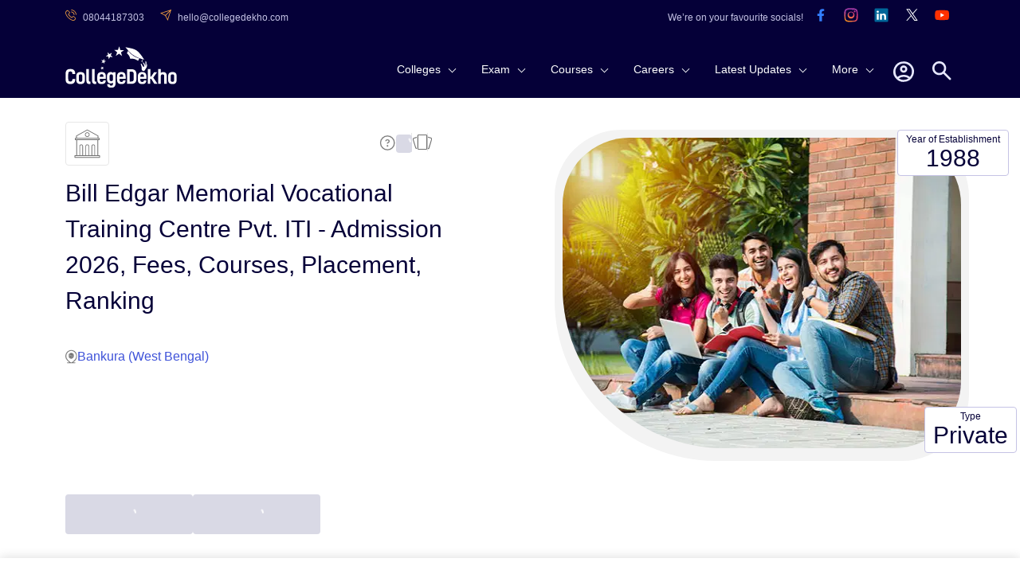

--- FILE ---
content_type: text/html; charset=utf-8
request_url: https://www.collegedekho.com/colleges/bill-edgar-memorial-vocational-training-centre-pvt-iti
body_size: 27368
content:
<!DOCTYPE html><html lang="en"><head><title data-next-head="">Bill Edgar Memorial Vocational Training Centre Pvt. ITI - Admission 2026, Fees, Courses, Placement, Ranking</title><meta charSet="utf-8" data-next-head=""/><meta http-equiv="X-UA-Compatible" content="IE=edge" data-next-head=""/><meta http-equiv="content-type" content="text/html; charSet=UTF-8" data-next-head=""/><meta name="viewport" content="width=device-width, initial-scale=1.0" data-next-head=""/><meta name="google-site-verification" content="v6PIOLiAu7ZSegZlzwQ9LXm1_BKzqX07KITBK9gLxcc" data-next-head=""/><meta name="facebook-domain-verification" content="yym6qe6q64fg6erdxwyldpktpnibi9" data-next-head=""/><meta name="twitter:card" content="summary" data-next-head=""/><meta name="twitter:site" content="@collegedekho" data-next-head=""/><meta name="twitter:image" data-next-head=""/><meta name="twitter:title" content="Bill Edgar Memorial Vocational Training Centre Pvt. ITI - Admission 2026, Fees, Courses, Placement, Ranking" data-next-head=""/><meta name="twitter:description" content="Bill Edgar Memorial Vocational Training Centre Pvt. ITI, located in Bankura, West Bengal, offers 1 programs across 1 streams. Get complete information about courses, fees, admission, cutoff, placements, scholarships, and campus." data-next-head=""/><meta name="twitter:url" content="https://www.collegedekho.com/colleges/bill-edgar-memorial-vocational-training-centre-pvt-iti" data-next-head=""/><meta name="keywords" content="Bill Edgar Memorial Vocational Training Centre Pvt. ITI, Bill Edgar Memorial Vocational Training Centre Pvt. ITI, Bill Edgar Memorial Vocational Training Centre Pvt. ITI ranking, Bill Edgar Memorial Vocational Training Centre Pvt. ITI reviews" data-next-head=""/><meta name="college_id" content="30044" data-next-head=""/><meta name="description" content="Bill Edgar Memorial Vocational Training Centre Pvt. ITI, located in Bankura, West Bengal, offers 1 programs across 1 streams. Get complete information about courses, fees, admission, cutoff, placements, scholarships, and campus." data-next-head=""/><meta property="fb:pages" content="855714064506230" data-next-head=""/><meta property="og:type" content="website" data-next-head=""/><meta property="og:title" content="Bill Edgar Memorial Vocational Training Centre Pvt. ITI - Admission 2026, Fees, Courses, Placement, Ranking" data-next-head=""/><meta property="og:description" content="Bill Edgar Memorial Vocational Training Centre Pvt. ITI, located in Bankura, West Bengal, offers 1 programs across 1 streams. Get complete information about courses, fees, admission, cutoff, placements, scholarships, and campus." data-next-head=""/><meta property="og:url" content="https://www.collegedekho.com/colleges/bill-edgar-memorial-vocational-training-centre-pvt-iti" data-next-head=""/><meta property="og:image" data-next-head=""/><meta property="og:site_name" content="CollegeDekho" data-next-head=""/><meta property="address" content="VILL- Bodra, P.O.- Junbedia, DIST.- Bankura, PIN- 722155 (West Bengal),India" data-next-head=""/><meta property="logo" content="https://static.collegedekho.com/media/img/institute/collegePlaceholder.svg" data-next-head=""/><meta property="memberOf" content="NCVT" data-next-head=""/><link rel="canonical" href="https://www.collegedekho.com/colleges/bill-edgar-memorial-vocational-training-centre-pvt-iti" data-next-head=""/><link rel="alternate" href="android-app://com.collegedekho.app/https/www.collegedekho.com/fragment_institute_list/institutes/30044/" data-next-head=""/><script type="application/ld+json" data-next-head="">{
        "@context":"http://schema.org",
    "@type":"WebSite",
    "name":"CollegeDekho",
    "url":"https://www.collegedekho.com/"
      }</script><script type="application/ld+json" data-next-head="">{
      "@context":"http://schema.org",
      "@type":"Organization",
      "name":"CollegeDekho",
      "url":"https://www.collegedekho.com/",
      "logo":"https://static.collegedekho.com/static/images/new_ui/common/logo.77ce948afe9d.png",
      "image":"https://static.collegedekho.com/static/images/new_ui/common/logo.77ce948afe9d.png",
      "sameAs":["https://www.facebook.com/CollegeDekho","https://plus.google.com/+Collegedekho","https://twitter.com/collegedekho"],
      "contactPoint" : [
      {
          "@type" : "ContactPoint",
          "telephone" : "+91 7067316980",
          "contactType" : "customer service"
      }]
  }</script><script type="application/ld+json" data-next-head="">{
            "@context": "https://schema.org",
            "@type": "FAQPage",
            "mainEntity": [
                {"@type":"Question","name":"When was the college , BEMVTCPVTITI , Bankura established ?","acceptedAnswer":{"@type":"Answer","text":"BEMVTCPVTITI , Bankura was established in the year 1988."}},{"@type":"Question","name":"Is BEMVTCPVTITI , Bankura a government college?","acceptedAnswer":{"@type":"Answer","text":"BEMVTCPVTITI , Bankura is Private college."}}
            ]
        }</script><script type="application/ld+json" data-next-head="">{"@context":"http://schema.org",
        "@type":"BreadcrumbList",
         "itemListElement": [{"@type":"ListItem","name":"CollegeDekho Home","position":1,"item":{"@id":"https://www.collegedekho.com/"}},{"@type":"ListItem","name":"Colleges in Bankura","position":2,"item":{"@id":"https://www.collegedekho.com/colleges-in-bankura/"}},{"@type":"ListItem","name":"Bill Edgar Memorial Vocational Training Centre Pvt. ITI","position":3,"item":{"@id":"https://www.collegedekho.com/colleges/bill-edgar-memorial-vocational-training-centre-pvt-iti"}}]
    }</script><link rel="preload" as="image" imageSrcSet="https://media.collegedekho.com/media/img/institute/collegeBanner.jpg?width=640 1x, https://media.collegedekho.com/media/img/institute/collegeBanner.jpg?width=1080 2x" data-next-head=""/><link rel="shortcut icon" href="https://static.collegedekho.com/static-up/images/favicon.ico"/><script id="GTAG" data-nscript="beforeInteractive">window.dataLayer = window.dataLayer || [];
function gtag(){ console.log("Datalayer called"); dataLayer.push(arguments);}gtag('js', new Date());gtag('config', 'G-K0NHT5765Y')</script><link rel="preload" href="https://nj1-static.collegedekho.com/_next/static/css/4467a907b608a28e.css" as="style"/><link rel="stylesheet" href="https://nj1-static.collegedekho.com/_next/static/css/4467a907b608a28e.css" data-n-g=""/><link rel="preload" href="https://nj1-static.collegedekho.com/_next/static/css/6a64a0d30b306647.css" as="style"/><link rel="stylesheet" href="https://nj1-static.collegedekho.com/_next/static/css/6a64a0d30b306647.css"/><link rel="preload" href="https://nj1-static.collegedekho.com/_next/static/css/c34cd972f142220c.css" as="style"/><link rel="stylesheet" href="https://nj1-static.collegedekho.com/_next/static/css/c34cd972f142220c.css"/><link rel="preload" href="https://nj1-static.collegedekho.com/_next/static/css/51685f37fccd6bec.css" as="style"/><link rel="stylesheet" href="https://nj1-static.collegedekho.com/_next/static/css/51685f37fccd6bec.css"/><link rel="preload" href="https://nj1-static.collegedekho.com/_next/static/css/9313aa9e30cab0aa.css" as="style"/><link rel="stylesheet" href="https://nj1-static.collegedekho.com/_next/static/css/9313aa9e30cab0aa.css"/><link rel="preload" href="https://nj1-static.collegedekho.com/_next/static/css/e72c80cc2dc7d150.css" as="style"/><link rel="stylesheet" href="https://nj1-static.collegedekho.com/_next/static/css/e72c80cc2dc7d150.css"/><link rel="preload" href="https://nj1-static.collegedekho.com/_next/static/css/4d016720539329bb.css" as="style"/><link rel="stylesheet" href="https://nj1-static.collegedekho.com/_next/static/css/4d016720539329bb.css"/><link rel="preload" href="https://nj1-static.collegedekho.com/_next/static/css/e02487b19df915fa.css" as="style"/><link rel="stylesheet" href="https://nj1-static.collegedekho.com/_next/static/css/e02487b19df915fa.css"/><noscript data-n-css=""></noscript><script defer="" nomodule="" src="https://nj1-static.collegedekho.com/_next/static/chunks/polyfills-42372ed130431b0a.js"></script><script type="text/javascript" src="https://www.googletagmanager.com/gtag/js?id=G-K0NHT5765Y" defer="" data-nscript="beforeInteractive"></script><script defer="" src="https://nj1-static.collegedekho.com/_next/static/chunks/9965-271fe2f897fb1fd8.js"></script><script defer="" src="https://nj1-static.collegedekho.com/_next/static/chunks/1106-712252a3759c8ecf.js"></script><script defer="" src="https://nj1-static.collegedekho.com/_next/static/chunks/9719.d328f3eb52dea411.js"></script><script defer="" src="https://nj1-static.collegedekho.com/_next/static/chunks/9032-268782ba9490da9a.js"></script><script defer="" src="https://nj1-static.collegedekho.com/_next/static/chunks/7499-48f372ec76ee5394.js"></script><script defer="" src="https://nj1-static.collegedekho.com/_next/static/chunks/5004.5ac0cb2ca2a9ee08.js"></script><script defer="" src="https://nj1-static.collegedekho.com/_next/static/chunks/2039.06b1fa15331cb7e5.js"></script><script defer="" src="https://nj1-static.collegedekho.com/_next/static/chunks/5326-a6308d65925da148.js"></script><script defer="" src="https://nj1-static.collegedekho.com/_next/static/chunks/7825.8b28a0b1d9f7bdbc.js"></script><script defer="" src="https://nj1-static.collegedekho.com/_next/static/chunks/5162.206c086fbe2e3c1c.js"></script><script defer="" src="https://nj1-static.collegedekho.com/_next/static/chunks/7788.9851a984707c8201.js"></script><script defer="" src="https://nj1-static.collegedekho.com/_next/static/chunks/2157.92d25d607c22c0ed.js"></script><script src="https://nj1-static.collegedekho.com/_next/static/chunks/webpack-dcade282f055307e.js" defer=""></script><script src="https://nj1-static.collegedekho.com/_next/static/chunks/framework-8200559f25044701.js" defer=""></script><script src="https://nj1-static.collegedekho.com/_next/static/chunks/main-6a43ebec463786b3.js" defer=""></script><script src="https://nj1-static.collegedekho.com/_next/static/chunks/pages/_app-044418a6470e741a.js" defer=""></script><script src="https://nj1-static.collegedekho.com/_next/static/chunks/pages/colleges/%5BcollegeUriSlug%5D-4165d1e37bc5dfda.js" defer=""></script><script src="https://nj1-static.collegedekho.com/_next/static/IyDGjQaTdPudI3_rBX-kz/_buildManifest.js" defer=""></script><script src="https://nj1-static.collegedekho.com/_next/static/IyDGjQaTdPudI3_rBX-kz/_ssgManifest.js" defer=""></script></head><body><div id="__next"><header id="header" class="headerTop_headerBg__xC_Wx"><div class="headerTop_emailtop__SbmH3"><div class="headerTop_innercontainer__HYlR3 container"><div class="headerTop_emailphone__W9mGo"><ul><li><a href="tel:18005729877"><img alt="phone" loading="lazy" width="14" height="14" decoding="async" data-nimg="1" class="headerTop_socialCall__oawDy" style="color:transparent" srcSet="https://nj1-static.collegedekho.com/_next/static/media/callsvgOrange.f1c1aae6.svg?width=16&amp;q=80 1x, https://nj1-static.collegedekho.com/_next/static/media/callsvgOrange.f1c1aae6.svg?width=32&amp;q=80 2x" src="https://nj1-static.collegedekho.com/_next/static/media/callsvgOrange.f1c1aae6.svg?width=32&amp;q=80"/><span class="headerTop_callSpan__GCGeI">08044187303</span></a></li><li><a href="mailto:hello@collegedekho.com"><img alt="mail" loading="lazy" width="14" height="14" decoding="async" data-nimg="1" class="headerTop_socialCall__oawDy" style="color:transparent" srcSet="https://nj1-static.collegedekho.com/_next/static/media/mailOrange.441c4074.svg?width=16&amp;q=80 1x, https://nj1-static.collegedekho.com/_next/static/media/mailOrange.441c4074.svg?width=32&amp;q=80 2x" src="https://nj1-static.collegedekho.com/_next/static/media/mailOrange.441c4074.svg?width=32&amp;q=80"/><span class="headerTop_mailSpan__7BU63">hello@collegedekho.com</span></a></li></ul></div><div class="headerTop_socialstop__NEGfq"><ul><li>We’re on your favourite socials!</li><li><a href="https://www.facebook.com/CollegeDekho"><span><img alt="logo" loading="lazy" width="32" height="32" decoding="async" data-nimg="1" style="color:transparent" srcSet="https://nj1-static.collegedekho.com/_next/static/media/facebook.a9df139a.svg?width=32&amp;q=80 1x, https://nj1-static.collegedekho.com/_next/static/media/facebook.a9df139a.svg?width=64&amp;q=80 2x" src="https://nj1-static.collegedekho.com/_next/static/media/facebook.a9df139a.svg?width=64&amp;q=80"/></span></a></li><li><a href="https://www.instagram.com/collegedekhoindia/"><span><img alt="logo" loading="lazy" width="32" height="32" decoding="async" data-nimg="1" style="color:transparent" srcSet="https://nj1-static.collegedekho.com/_next/static/media/instagram.fde86165.svg?width=32&amp;q=80 1x, https://nj1-static.collegedekho.com/_next/static/media/instagram.fde86165.svg?width=64&amp;q=80 2x" src="https://nj1-static.collegedekho.com/_next/static/media/instagram.fde86165.svg?width=64&amp;q=80"/></span></a></li><li><a href="https://in.linkedin.com/company/collegedekho"><span><img alt="logo" loading="lazy" width="32" height="32" decoding="async" data-nimg="1" style="color:transparent" srcSet="https://nj1-static.collegedekho.com/_next/static/media/linkedin.98d06e6a.svg?width=32&amp;q=80 1x, https://nj1-static.collegedekho.com/_next/static/media/linkedin.98d06e6a.svg?width=64&amp;q=80 2x" src="https://nj1-static.collegedekho.com/_next/static/media/linkedin.98d06e6a.svg?width=64&amp;q=80"/></span></a></li><li><a href="https://twitter.com/collegedekho"><span><img alt="logo" loading="lazy" width="32" height="32" decoding="async" data-nimg="1" style="color:transparent" srcSet="https://nj1-static.collegedekho.com/_next/static/media/tweeter.d9fb9e15.svg?width=32&amp;q=80 1x, https://nj1-static.collegedekho.com/_next/static/media/tweeter.d9fb9e15.svg?width=64&amp;q=80 2x" src="https://nj1-static.collegedekho.com/_next/static/media/tweeter.d9fb9e15.svg?width=64&amp;q=80"/></span></a></li><li><a href="https://www.youtube.com/c/CollegeDekhoIndia/videos"><span><img alt="logo" loading="lazy" width="32" height="32" decoding="async" data-nimg="1" style="color:transparent" srcSet="https://nj1-static.collegedekho.com/_next/static/media/youtube.7cd62c01.svg?width=32&amp;q=80 1x, https://nj1-static.collegedekho.com/_next/static/media/youtube.7cd62c01.svg?width=64&amp;q=80 2x" src="https://nj1-static.collegedekho.com/_next/static/media/youtube.7cd62c01.svg?width=64&amp;q=80"/></span></a></li></ul></div></div></div><div class="container mobileContainerNone"><div class="headerTop_customnav__YI7f2"><div class="headerTop_logo1__T5RMw"><a href="https://www.collegedekho.com" tabindex="0" aria-label="home"><img alt="CollegeDekho" loading="lazy" width="140" height="60" decoding="async" data-nimg="1" style="color:transparent" srcSet="https://nj1-static.collegedekho.com/_next/static/media/collegedekhologo.c96051fc.svg?width=256&amp;q=80 1x, https://nj1-static.collegedekho.com/_next/static/media/collegedekhologo.c96051fc.svg?width=384&amp;q=80 2x" src="https://nj1-static.collegedekho.com/_next/static/media/collegedekhologo.c96051fc.svg?width=384&amp;q=80"/></a></div></div></div></header><script type="application/ld+json">{"@context":"http://schema.org/","@type":"CollegeOrUniversity","name":"Bill Edgar Memorial Vocational Training Centre Pvt. ITI","url":"http://www.itibilledgar.net/introduction","email":"tlmvtcbankura@tlmindia.org","telephone":"03242 000000","image":"null","logo":"https://static.collegedekho.com/media/img/institute/collegePlaceholder.svg","address":{"@type":"PostalAddress","addressLocality":"VILL- Bodra, P.O.- Junbedia, DIST.- Bankura, PIN- 722155 (West Bengal),India"}}</script><script type="application/ld+json">{
        "@context":"http://schema.org",
        "@type":"Article",
        "inLanguage":"en",
        "headline":"Bill Edgar Memorial Vocational Training Centre Pvt. ITI - Admission 2026, Fees, Courses, Placement, Ranking",
        "description":"Bill Edgar Memorial Vocational Training Centre Pvt. ITI, located in Bankura, West Bengal, offers 1 programs across 1 streams. Get complete information about courses, fees, admission, cutoff, placements, scholarships, and campus.",
        "dateModified":"2025-08-26T15:34:12+05:30",
        "datePublished":"2020-12-11T18:41:56+05:30",
        "mainEntityOfPage":
          {"id":"https://www.collegedekho.com/colleges/bill-edgar-memorial-vocational-training-centre-pvt-iti",
          "@type":"WebPage",
          "Name":"Bill Edgar Memorial Vocational Training Centre Pvt. ITI"
        },
        "Author":
        {
        "@type":"Person",
        "name":"Shyam Sundar",
        "url":"https://www.collegedekho.com/author/shyamsundar/"
        },
        "Publisher":
          {"@type":"Organization",
          "name":"collegedekho.com",
          "logo":
              {"@type":"ImageObject",
              "name":"collegedekho.com",
              "url":"https://static.collegedekho.com/static/images/new_ui/common/logo.png",
              "height":"70","width":"180"}
          },
          "image":{
          "@type":"ImageObject",
          "url":"https://static.collegedekho.com/media/img/institute/collegePlaceholder.svg"
            }
        }</script><script type="application/ld+json">{
            "@context": "http://schema.org/",
            "@type": "Person",
            "sponsor":
            {
              "@type": "Organization",
              "name": "CollegeDekho",
              "url": "https://www.collegedekho.com/"
            }
          }</script><script type="application/ld+json">{"@context":"https://schema.org","@graph":[{"@type":"EducationalOrganization","@id":"https://www.collegedekho.com/colleges/bill-edgar-memorial-vocational-training-centre-pvt-iti","name":"Bill Edgar Memorial Vocational Training Centre Pvt. ITI","url":"https://www.collegedekho.com/colleges/bill-edgar-memorial-vocational-training-centre-pvt-iti","logo":"https://static.collegedekho.com/media/img/institute/collegePlaceholder.svg","description":"Bill Edgar Memorial Vocational Training Centre Pvt. ITI, located in Bankura, West Bengal, offers 1 programs across 1 streams. Get complete information about courses, fees, admission, cutoff, placements, scholarships, and campus.","sameAs":["https://www.facebook.com/CollegeDekho","https://plus.google.com/+Collegedekho","https://twitter.com/collegedekho"],"contactPoint":{"@type":"ContactPoint","telephone":"03242 000000","contactType":"General Inquiries","areaServed":"IN"},"address":{"@type":"PostalAddress","streetAddress":"VILL- Bodra, P.O.- Junbedia, DIST.- Bankura, PIN- 722155 (West Bengal),India","addressLocality":"Bankura","addressRegion":"West Bengal","addressCountry":"IN"}}]}</script><div class="collegeDetailMainContainer"><div class="container collegeDetailContainer collegeDetailBanner_mbBanner__8DZKJ"><div class="collegeDetailBanner_bannerContainer__WCjzF"><div class="collegeDetailBanner_detailBannerLeft__aqB_e"><div class="bannerIcon_bannerTopLogoIcons__5l6Jj"><div class="bannerLogo_logoBlock__LrdGj"><img alt="institute-logo" loading="lazy" width="20" height="20" decoding="async" data-nimg="1" style="color:transparent" srcSet="https://static.collegedekho.com/media/img/institute/collegePlaceholder.svg?width=32&amp;q=80 1x, https://static.collegedekho.com/media/img/institute/collegePlaceholder.svg?width=48&amp;q=80 2x" src="https://static.collegedekho.com/media/img/institute/collegePlaceholder.svg?width=48&amp;q=80"/></div><div class="bannerTopIcons_bannerIcons__bLnct"><button><div id="gtm-ask-question" class="CollegedekhoShareBtn_askQuestion__bZyzi"><img alt="Info" loading="lazy" width="21" height="21" decoding="async" data-nimg="1" style="color:transparent" srcSet="https://nj1-static.collegedekho.com/_next/static/media/info-icon.fceace80.svg?width=32&amp;q=80 1x, https://nj1-static.collegedekho.com/_next/static/media/info-icon.fceace80.svg?width=48&amp;q=80 2x" src="https://nj1-static.collegedekho.com/_next/static/media/info-icon.fceace80.svg?width=48&amp;q=80"/></div></button><button id="btn-ctaundefined" class="ga4-cta-impression disabledBtn" data-button-text=" " data-template="college_detail" data-sub-page="overview" disabled=""><svg class=" spinner" viewBox="0 0 50 50"><circle class="path" cx="25" cy="25" r="20" fill="none" stroke-width="5"></circle></svg></button><button><img alt="Compare" loading="lazy" width="26" height="26" decoding="async" data-nimg="1" style="color:transparent" srcSet="https://nj1-static.collegedekho.com/_next/static/media/compare-icon.4eff9ce2.svg?width=32&amp;q=80 1x, https://nj1-static.collegedekho.com/_next/static/media/compare-icon.4eff9ce2.svg?width=64&amp;q=80 2x" src="https://nj1-static.collegedekho.com/_next/static/media/compare-icon.4eff9ce2.svg?width=64&amp;q=80"/></button></div></div><div class="bannerHeading_bannerHead__QPu_K"><h1>Bill Edgar Memorial Vocational Training Centre Pvt. ITI - Admission 2026, Fees, Courses, Placement, Ranking</h1></div><div class="bannerReview_bannerReviewBlock__hFZBV"></div><div class="locationAndGallery_locationGalleryBlock__bCg6o"><div class="locationAndGallery_locationBlock__SCWZv"><img alt="Location" loading="lazy" width="16" height="18" decoding="async" data-nimg="1" style="color:transparent" srcSet="https://nj1-static.collegedekho.com/_next/static/media/location-icon.5745df80.svg?width=16&amp;q=80 1x, https://nj1-static.collegedekho.com/_next/static/media/location-icon.5745df80.svg?width=32&amp;q=80 2x" src="https://nj1-static.collegedekho.com/_next/static/media/location-icon.5745df80.svg?width=32&amp;q=80"/>Bankura (West Bengal)</div></div></div><div class="collegeDetailBanner_detailBannerRight__57n3V"><div class="bannerImage_bannerImage__jvQeU"><div class="bannerData_bannerImgData__80CMa"><div class="bannerData_bannerYear__S1tIa"><span>Year of Establishment</span><span>1988</span></div><div class="bannerData_bannerType__lg_yt"><span>Type</span><span>Private</span></div></div><div class="bannerImage_imgBanner__yszhd"><img alt="Image" width="520" height="320" decoding="async" data-nimg="1" style="color:transparent" srcSet="https://media.collegedekho.com/media/img/institute/collegeBanner.jpg?width=640 1x, https://media.collegedekho.com/media/img/institute/collegeBanner.jpg?width=1080 2x" src="https://media.collegedekho.com/media/img/institute/collegeBanner.jpg?width=1080"/></div></div></div></div><div class="bannerCta_bannerCtaBlock__ejysG"><button id="btn-ctaundefined" class="ga4-cta-impression secondaryBtn disabledBtn" data-template="college_detail" data-sub-page="overview" disabled=""><svg class=" spinner" viewBox="0 0 50 50"><circle class="path" cx="25" cy="25" r="20" fill="none" stroke-width="5"></circle></svg></button><button id="btn-ctaundefined" class="ga4-cta-impression primeryBtn disabledBtn" data-template="college_detail" data-sub-page="overview" disabled=""><svg class=" spinner" viewBox="0 0 50 50"><circle class="path" cx="25" cy="25" r="20" fill="none" stroke-width="5"></circle></svg></button></div></div><div class="collegeDetailSubNavigation_detailSubNavContainer__uR9dG"><div class="container mobileContainerNone"><ul><li class="collegeDetailSubNavigation_activeClass__QFU2t"><a href="/colleges/bill-edgar-memorial-vocational-training-centre-pvt-iti" title="Bill Edgar Memorial Vocational Training Centre Pvt. ITI Overview">Overview</a></li><li class=""><a href="/colleges/bill-edgar-memorial-vocational-training-centre-pvt-iti-courses" title="Bill Edgar Memorial Vocational Training Centre Pvt. ITI Courses &amp; Fees">Courses &amp; Fees</a></li><li class=""><a href="/colleges/bill-edgar-memorial-vocational-training-centre-pvt-iti-admission" title="Bill Edgar Memorial Vocational Training Centre Pvt. ITI Admission">Admission</a></li><li class=""><a href="/colleges/bill-edgar-memorial-vocational-training-centre-pvt-iti-campus" title="Bill Edgar Memorial Vocational Training Centre Pvt. ITI Campus">Campus</a></li><li class=""><a href="/colleges/bill-edgar-memorial-vocational-training-centre-pvt-iti-connect" title="Bill Edgar Memorial Vocational Training Centre Pvt. ITI News">News</a></li><li class=""><a href="/colleges/bill-edgar-memorial-vocational-training-centre-pvt-iti-qna" title="Bill Edgar Memorial Vocational Training Centre Pvt. ITI QnA">QnA</a></li></ul></div></div><div class="container mobileContainerNone writtenAndReviews_mbCommonReview__uWlWg writtenAndReviews_writeAndReviewBox__uHkCo"><div class="contentWriter_writerBox__0yltL"><div class="contentWriter_writerImage__ffVf0"><img alt="user-pic" loading="lazy" width="24" height="24" decoding="async" data-nimg="1" style="color:transparent" srcSet="https://nj1-static.collegedekho.com/_next/static/media/userIcon.471d571d.svg?width=32&amp;q=80 1x, https://nj1-static.collegedekho.com/_next/static/media/userIcon.471d571d.svg?width=48&amp;q=80 2x" src="https://nj1-static.collegedekho.com/_next/static/media/userIcon.471d571d.svg?width=48&amp;q=80"/><img alt="verifiedTick" loading="lazy" width="19" height="19" decoding="async" data-nimg="1" class="contentWriter_verificationTick__JaMnE" style="color:transparent" srcSet="https://nj1-static.collegedekho.com/_next/static/media/verifiedTick.c5dc8776.svg?width=32&amp;q=80 1x, https://nj1-static.collegedekho.com/_next/static/media/verifiedTick.c5dc8776.svg?width=48&amp;q=80 2x" src="https://nj1-static.collegedekho.com/_next/static/media/verifiedTick.c5dc8776.svg?width=48&amp;q=80"/></div><div class="contentWriter_writerInfo__yS858"><div class="contentWriter_writerName__y2KfJ">Written By<!-- --> <a href="https://www.collegedekho.com/author/shyamsundar/">Shyam Sundar<!-- --> - Content Writer</a></div><div class="contentWriter_timeAndDate__5FxdY">Updated on - <!-- -->Aug 26, 2025 03:34 PM IST</div></div></div></div><div id="5465008" class="container collegeDetailContainer"><div class="sectionHeadingSpace"><h2>About Bill Edgar Memorial Vocational Training Centre Pvt. ITI</h2></div><div class="staticContent_staticContentBlcok__MmmkX"><div>Bill Edgar Memorial Vocational Training Centre Pvt. ITI is situated in  Bankura in West Bengal state of India. Established in 1988, BEMVTCPVTITI is a Private college. The college is accredited by NCVT. Bill Edgar Memorial Vocational Training Centre Pvt. ITI offers 2 courses across 1 streams namely Engineering..Popular degrees offered at Bill Edgar Memorial Vocational Training Centre Pvt. ITI include Diploma..Besides a robust teaching pedagogy, Bill Edgar Memorial Vocational Training Centre Pvt. ITI is also a leader in research and innovation.Focus is given to activities beyond academics at Bill Edgar Memorial Vocational Training Centre Pvt. ITI, which is evident from its infrastructure, extracurricular activities and national &amp; international collaborations. The placement at Bill Edgar Memorial Vocational Training Centre Pvt. ITI is varied, with recruitment options both in corporates and public sector as well as entrepreneurship. </div><div class="BannerContent_readMore__WMDLd BannerContent_readMoreActive__udkfe"><span>Read <!-- -->Less</span></div></div></div><div class="container collegeDetailContainer mbCommon"><div class="tableOfContent_tableOfContentWrap__dgGtJ"><div class="sectionHeadingSpace"><h2>Table of Contents</h2></div><div class="tocList_tocListWrap__g4jto" style="max-height:95px;overflow:hidden;transition:max-height 0.3s ease-out"><ul class="tocList_tocList__5PZgW"><li><a href="#5465008">About Bill Edgar Memorial Vocational Training Centre Pvt. ITI</a></li><li><a href="#7000280">Bill Edgar Memorial Vocational Training Centre Pvt. ITI Courses and Admission 2026</a></li><li><a href="#7000236">Bill Edgar Memorial Vocational Training Centre Pvt. ITI Highlights</a></li><li><a href="#7000247">Bill Edgar Memorial Vocational Training Centre Pvt. ITI FAQs</a></li><li><a href="#7000273">Bill Edgar Memorial Vocational Training Centre Pvt. ITI Campus Facilities and Infrastructure</a></li><li><a href="#7000249">Bill Edgar Memorial Vocational Training Centre Pvt. ITI Contact Details</a></li><li><a href="#7485070">Related Questions</a></li><li><a href="#7000252">Bill Edgar Memorial Vocational Training Centre Pvt. ITI Related News</a></li><li><a href="#7000256">Similar Colleges</a></li><li><a href="#7000259">Explore More Engineering Colleges in West Bengal</a></li></ul></div></div></div><div class="container collegeDetailContainer mbCommon" id="7000280"><div class="sectionHeadingSpace"><h2>Bill Edgar Memorial Vocational Training Centre Pvt. ITI Courses and Admission 2026</h2></div><div class="courses_coursesOuterBlock__mnAJb"><div class="courses_coursesInnerBlock__mXG2m"><div class="courses_coursesRightCards__wVsSt courses_coursesCards__U55Hz"><div class="courseCard_courseCard__dfnvS"><div class="courseCard_cardDateIconBlock__pf3HU"><div class="courseName_courseHeading__CudEq">Diploma</div></div><div class="courseCardDetail_courseCardDetailWrap__JPFdL"><div class="courseCardDetail_courseDetailList__eCaZU"><div><span class="courseCardDetail_detailBoldText__ukBXc">2 Years</span>Duration</div><div><span class="courseCardDetail_detailBoldText__ukBXc">Regular</span>Study Mode</div><div class="courseCardDetail_coursesOffered__WmBca">Courses Offered<span class="courseCardDetail_detailBoldText__ukBXc"><span>Diploma in Welder</span> , <span>Diploma in Mechanic Diesel</span></span></div></div></div></div></div></div></div><div class="admissionAndCoursesCta_admissionCourseCtaBlock__nr4kg"><div class="admissionAndCoursesCta_admissionLink__IZH7w"><a href="/colleges/bill-edgar-memorial-vocational-training-centre-pvt-iti-admission" title="Bill Edgar Memorial Vocational Training Centre Pvt. ITI Admission">Admission Details</a></div><div class="admissionAndCoursesCta_coursesLink__0l0SD"><a href="/colleges/bill-edgar-memorial-vocational-training-centre-pvt-iti-courses" title="Bill Edgar Memorial Vocational Training Centre Pvt. ITI Courses &amp; Fees"> Courses Details</a></div></div></div><div class="container collegeDetailContainer mbCommon" id="7000236"><div class="sectionHeadingSpace"><h2>Bill Edgar Memorial Vocational Training Centre Pvt. ITI Highlights</h2><div class="react-multi-carousel-list collegeHighlightsSlider_collegeHighlightCarousel__PwZi7 " dir="ltr"><ul class="react-multi-carousel-track " style="transition:none;overflow:hidden;transform:translate3d(0px,0,0)"><li data-index="0" aria-hidden="true" style="flex:1 0 25.0%;position:relative;width:auto" class="react-multi-carousel-item  carousel-image-item"><div class="collegeHighlightsCard_collegeHighlightBox__Efa_o"><div class="collegeHighlightsCard_imageIcon__TAjjh"><img alt="Gender Accepted" loading="lazy" width="24" height="24" decoding="async" data-nimg="1" style="color:transparent" srcSet="https://nj1-static.collegedekho.com/_next/static/media/gender-icon.1b8d8963.svg?width=32&amp;q=80 1x, https://nj1-static.collegedekho.com/_next/static/media/gender-icon.1b8d8963.svg?width=48&amp;q=80 2x" src="https://nj1-static.collegedekho.com/_next/static/media/gender-icon.1b8d8963.svg?width=48&amp;q=80"/></div><div class="collegeHighlightsCard_highlightName__NP6u9">Gender Accepted</div><div class="collegeHighlightsCard_highlightLabel__5B3__">Coed</div></div></li><li data-index="1" aria-hidden="true" style="flex:1 0 25.0%;position:relative;width:auto" class="react-multi-carousel-item  carousel-image-item"><div class="collegeHighlightsCard_collegeHighlightBox__Efa_o"><div class="collegeHighlightsCard_imageIcon__TAjjh"><img alt="Institute Type" loading="lazy" width="24" height="24" decoding="async" data-nimg="1" style="color:transparent" srcSet="https://nj1-static.collegedekho.com/_next/static/media/institute-icon.77060737.svg?width=32&amp;q=80 1x, https://nj1-static.collegedekho.com/_next/static/media/institute-icon.77060737.svg?width=48&amp;q=80 2x" src="https://nj1-static.collegedekho.com/_next/static/media/institute-icon.77060737.svg?width=48&amp;q=80"/></div><div class="collegeHighlightsCard_highlightName__NP6u9">Institute Type</div><div class="collegeHighlightsCard_highlightLabel__5B3__">Private</div></div></li><li data-index="2" aria-hidden="true" style="flex:1 0 25.0%;position:relative;width:auto" class="react-multi-carousel-item  carousel-image-item"><div class="collegeHighlightsCard_collegeHighlightBox__Efa_o"><div class="collegeHighlightsCard_imageIcon__TAjjh"><img alt="Study Mode" loading="lazy" width="24" height="24" decoding="async" data-nimg="1" style="color:transparent" srcSet="https://nj1-static.collegedekho.com/_next/static/media/study-icon.89f2c021.svg?width=32&amp;q=80 1x, https://nj1-static.collegedekho.com/_next/static/media/study-icon.89f2c021.svg?width=48&amp;q=80 2x" src="https://nj1-static.collegedekho.com/_next/static/media/study-icon.89f2c021.svg?width=48&amp;q=80"/></div><div class="collegeHighlightsCard_highlightName__NP6u9">Study Mode</div><div class="collegeHighlightsCard_highlightLabel__5B3__">Regular</div></div></li><li data-index="3" aria-hidden="true" style="flex:1 0 25.0%;position:relative;width:auto" class="react-multi-carousel-item  carousel-image-item"><div class="collegeHighlightsCard_collegeHighlightBox__Efa_o"><div class="collegeHighlightsCard_imageIcon__TAjjh"><img alt="Established Year" loading="lazy" width="24" height="24" decoding="async" data-nimg="1" style="color:transparent" srcSet="https://nj1-static.collegedekho.com/_next/static/media/establish-icon.84c18609.svg?width=32&amp;q=80 1x, https://nj1-static.collegedekho.com/_next/static/media/establish-icon.84c18609.svg?width=48&amp;q=80 2x" src="https://nj1-static.collegedekho.com/_next/static/media/establish-icon.84c18609.svg?width=48&amp;q=80"/></div><div class="collegeHighlightsCard_highlightName__NP6u9">Established Year</div><div class="collegeHighlightsCard_highlightLabel__5B3__">1988</div></div></li><li data-index="4" aria-hidden="true" style="flex:1 0 25.0%;position:relative;width:auto" class="react-multi-carousel-item  carousel-image-item"><div class="collegeHighlightsCard_collegeHighlightBox__Efa_o"><div class="collegeHighlightsCard_imageIcon__TAjjh"><img alt="Hostel Availability" loading="lazy" width="24" height="24" decoding="async" data-nimg="1" style="color:transparent" srcSet="https://nj1-static.collegedekho.com/_next/static/media/hostel-icon.2a6e7a07.svg?width=32&amp;q=80 1x, https://nj1-static.collegedekho.com/_next/static/media/hostel-icon.2a6e7a07.svg?width=48&amp;q=80 2x" src="https://nj1-static.collegedekho.com/_next/static/media/hostel-icon.2a6e7a07.svg?width=48&amp;q=80"/></div><div class="collegeHighlightsCard_highlightName__NP6u9">Hostel Availability</div><div class="collegeHighlightsCard_highlightLabel__5B3__">No</div></div></li><li data-index="5" aria-hidden="true" style="flex:1 0 25.0%;position:relative;width:auto" class="react-multi-carousel-item  carousel-image-item"><div class="collegeHighlightsCard_collegeHighlightBox__Efa_o"><div class="collegeHighlightsCard_imageIcon__TAjjh"><img alt="Accreditation Body" loading="lazy" width="24" height="24" decoding="async" data-nimg="1" style="color:transparent" srcSet="https://nj1-static.collegedekho.com/_next/static/media/accred-icon.4949abcc.svg?width=32&amp;q=80 1x, https://nj1-static.collegedekho.com/_next/static/media/accred-icon.4949abcc.svg?width=48&amp;q=80 2x" src="https://nj1-static.collegedekho.com/_next/static/media/accred-icon.4949abcc.svg?width=48&amp;q=80"/></div><div class="collegeHighlightsCard_highlightName__NP6u9">Accreditation Body</div><div class="collegeHighlightsCard_highlightLabel__5B3__">NCVT</div></div></li><li data-index="6" aria-hidden="true" style="flex:1 0 25.0%;position:relative;width:auto" class="react-multi-carousel-item  carousel-image-item"><div class="collegeHighlightsCard_collegeHighlightBox__Efa_o"><div class="collegeHighlightsCard_imageIcon__TAjjh"><img alt="Campus Size" loading="lazy" width="24" height="24" decoding="async" data-nimg="1" style="color:transparent" srcSet="https://nj1-static.collegedekho.com/_next/static/media/campus-size-icon.5f3e3f90.svg?width=32&amp;q=80 1x, https://nj1-static.collegedekho.com/_next/static/media/campus-size-icon.5f3e3f90.svg?width=48&amp;q=80 2x" src="https://nj1-static.collegedekho.com/_next/static/media/campus-size-icon.5f3e3f90.svg?width=48&amp;q=80"/></div><div class="collegeHighlightsCard_highlightName__NP6u9">Campus Size</div><div class="collegeHighlightsCard_highlightLabel__5B3__">28126 Square Meters</div></div></li><li data-index="7" aria-hidden="true" style="flex:1 0 25.0%;position:relative;width:auto" class="react-multi-carousel-item  carousel-image-item"><div class="collegeHighlightsCard_collegeHighlightBox__Efa_o"><div class="collegeHighlightsCard_imageIcon__TAjjh"><img alt="Total Faculty" loading="lazy" width="24" height="24" decoding="async" data-nimg="1" style="color:transparent" srcSet="https://nj1-static.collegedekho.com/_next/static/media/faculty-icon.cf49c5b6.svg?width=32&amp;q=80 1x, https://nj1-static.collegedekho.com/_next/static/media/faculty-icon.cf49c5b6.svg?width=48&amp;q=80 2x" src="https://nj1-static.collegedekho.com/_next/static/media/faculty-icon.cf49c5b6.svg?width=48&amp;q=80"/></div><div class="collegeHighlightsCard_highlightName__NP6u9">Total Faculty</div><div class="collegeHighlightsCard_highlightLabel__5B3__">0</div></div></li></ul><button aria-label="Go to previous slide" class="react-multiple-carousel__arrow react-multiple-carousel__arrow--left " type="button"></button><button aria-label="Go to next slide" class="react-multiple-carousel__arrow react-multiple-carousel__arrow--right " type="button"></button><ul class="react-multi-carousel-dot-list "><li data-index="0" class="react-multi-carousel-dot react-multi-carousel-dot--active"><button aria-label="Go to slide 1"></button></li><li data-index="1" class="react-multi-carousel-dot "><button aria-label="Go to slide 2"></button></li><li data-index="2" class="react-multi-carousel-dot "><button aria-label="Go to slide 3"></button></li><li data-index="3" class="react-multi-carousel-dot "><button aria-label="Go to slide 4"></button></li></ul></div></div></div><div class="container collegeDetailContainer mbCommon" id="7000247"><div class="collegeDetailFaqs_detailFaqsWrap__0Eu5h"><h2>Bill Edgar Memorial Vocational Training Centre Pvt. ITI FAQs</h2><div class="collegeDetailFaqs_detailFaqsInner__WeiXx"><div class="accordion_accordionWrap__gPmbr"><div class="accordion_accordionInner__J27vt"><h3>When was the college , BEMVTCPVTITI , Bankura established ?</h3><div class="accordion_content__KQYJ_ " style="max-height:0"><div>BEMVTCPVTITI , Bankura was established in the year 1988.</div></div></div><div class="accordion_accordionInner__J27vt"><h3>Is BEMVTCPVTITI , Bankura a government college?</h3><div class="accordion_content__KQYJ_ " style="max-height:0"><div>BEMVTCPVTITI , Bankura is Private college.</div></div></div></div></div></div></div><div class="container collegeDetailContainer mbCommon" id="7000249"><div class="sectionHeadingSpace"><h2>Bill Edgar Memorial Vocational Training Centre Pvt. ITI Contact Details</h2></div><div class="contactMapSection_mapSection__Q_5df"><div class="contactLocationAddress_leftSection__Vy9KU"><div class="contactLocationAddress_locationHeading__d7MGF"><h2>College Location</h2></div><div class="contactLocationAddress_collegeAddress__lFOqq"><ul><li><img alt="address" loading="lazy" width="31" height="31" decoding="async" data-nimg="1" style="color:transparent" srcSet="https://nj1-static.collegedekho.com/_next/static/media/address.c59f2228.svg?width=32&amp;q=80 1x, https://nj1-static.collegedekho.com/_next/static/media/address.c59f2228.svg?width=64&amp;q=80 2x" src="https://nj1-static.collegedekho.com/_next/static/media/address.c59f2228.svg?width=64&amp;q=80"/>VILL- Bodra, P.O.- Junbedia, DIST.- Bankura, PIN- 722155 (West Bengal),India</li><li><img alt="email" loading="lazy" width="31" height="31" decoding="async" data-nimg="1" style="color:transparent" srcSet="https://nj1-static.collegedekho.com/_next/static/media/email.bee86b5e.svg?width=32&amp;q=80 1x, https://nj1-static.collegedekho.com/_next/static/media/email.bee86b5e.svg?width=64&amp;q=80 2x" src="https://nj1-static.collegedekho.com/_next/static/media/email.bee86b5e.svg?width=64&amp;q=80"/>tlmvtcbankura@tlmindia.org</li><li><img alt="telephone" loading="lazy" width="31" height="31" decoding="async" data-nimg="1" style="color:transparent" srcSet="https://nj1-static.collegedekho.com/_next/static/media/telephone.d8bc3d65.svg?width=32&amp;q=80 1x, https://nj1-static.collegedekho.com/_next/static/media/telephone.d8bc3d65.svg?width=64&amp;q=80 2x" src="https://nj1-static.collegedekho.com/_next/static/media/telephone.d8bc3d65.svg?width=64&amp;q=80"/>03242 000000</li><li><img alt="telephone" loading="lazy" width="31" height="31" decoding="async" data-nimg="1" style="color:transparent" srcSet="https://nj1-static.collegedekho.com/_next/static/media/web.58424917.svg?width=32&amp;q=80 1x, https://nj1-static.collegedekho.com/_next/static/media/web.58424917.svg?width=64&amp;q=80 2x" src="https://nj1-static.collegedekho.com/_next/static/media/web.58424917.svg?width=64&amp;q=80"/>http://www.itibilledgar.net/introduction</li></ul></div></div></div></div><div class="container collegeDetailContainer studentQaMobileContainer mbCommon"><div class="sectionHeadingSpace"><h2>Related Questions</h2><div class="studentQa_studentQaWrap__JuzpU"><div class="studentQa_studentQaWrapInner__06_Bw"><div class="studentQaProfile_studentProfileWrap__EI_rH"><div class="studentQaProfile_studentProfileImg__Ivrjr studentQaProfile_studentProfileTopHide__hVKFX">s</div><div class="studentQaProfile_studentProfileRight__GC_8W studentQaProfile_studentProfileRightExpendMobile__ljk6b"><div class="studentQaProfile_profileName__JNLMq"><div class="studentQaProfile_nameDateBlock__E_j6J"><span>sunil kumar mishra</span></div><div class="studentQaProfile_answerCount__uF39X"><a href="https://www.collegedekho.com/qna/kya-8th-class-ke-padhai-ke-ladka-ka-admission-lete-hai-bill-edgar-memorial-vocational-training-centre-pvt-iti-me">1<!-- --> <!-- -->Answer</a></div></div><div class="StudentComment_profileComment__ZbGCT"><a href="https://www.collegedekho.com/qna/kya-8th-class-ke-padhai-ke-ladka-ka-admission-lete-hai-bill-edgar-memorial-vocational-training-centre-pvt-iti-me"> <h3>Kya 8th class ke padhai ke ladka ka admission lete hai Bill Edgar Memorial Vocational Training Centre Pvt. ITI me?</h3> </a></div></div></div><div class="studentQaProfile_studentCommentListWrap__mnGyl"><div class="studentQaProfile_studentCommentListInner__dhwlo"><div class="studentQaProfile_studentProfileWrap__EI_rH"><div class="studentQaProfile_studentProfileImg__Ivrjr">P</div><div class="studentQaProfile_studentProfileRight__GC_8W"><div class="studentQaProfile_profileName__JNLMq"><div class="studentQaProfile_nameDateBlock__E_j6J"><span>Prateek Lakhera</span><span> •  <!-- -->Aug-26-2025<!-- --> </span></div></div><div class="StudentComment_profileComment__ZbGCT"><div><p style="line-height:1.38">Dear student,</p>
<p>Bill Edgar Memorial Vocational Training Centre Pvt. engineering aur non-engineering dono type ke ITI courses ke liye admissions accept karta hai. Engineering ITI courses, jaise ki <a href="https://www.collegedekho.com/courses/iti-course-in-machinist" target="_blank">ITI Machinist</a>, ITI Fitter courses mein admission ke liye aapko recognized school board se 10th pass hona zaroori hai. Wahi <a href="https://www.collegedekho.com/colleges/bill-edgar-memorial-vocational-training-centre-pvt-iti" target="_blank">Bill Edgar Memorial Vocational Training Centre</a> mein non-engineering courses ke liye minimum 8th class pass hona required hai.</p>
<p><em>We hope this information was helpful to you. If you have further queries regarding ITI course admission, you can write to hello@collegedekho.com or call our toll free number 18005729877, or simply fill out our<a href="https://www.collegedekho.com/college-admission-form" target="_blank"> Common Application Form</a> on the website.</em></p></div></div></div></div></div></div></div><div class="studentQa_studentQaWrapInner__06_Bw"><div class="studentQaProfile_studentProfileWrap__EI_rH"><div class="studentQaProfile_studentProfileImg__Ivrjr studentQaProfile_studentProfileTopHide__hVKFX">s</div><div class="studentQaProfile_studentProfileRight__GC_8W studentQaProfile_studentProfileRightExpendMobile__ljk6b"><div class="studentQaProfile_profileName__JNLMq"><div class="studentQaProfile_nameDateBlock__E_j6J"><span>sunil kumar mishra</span></div><div class="studentQaProfile_answerCount__uF39X"><a href="https://www.collegedekho.com/qna/kab-admission-lete-hai-bill-edgar-memorial-vocational-training-centre-pvt-iti-me-please-date-bata-sakte-hai">1<!-- --> <!-- -->Answer</a></div></div><div class="StudentComment_profileComment__ZbGCT"><a href="https://www.collegedekho.com/qna/kab-admission-lete-hai-bill-edgar-memorial-vocational-training-centre-pvt-iti-me-please-date-bata-sakte-hai"> <h3>Kab admission lete hai Bill Edgar Memorial Vocational Training Centre Pvt. ITI me please date bata sakte hai?</h3> </a></div></div></div><div class="studentQaProfile_studentCommentListWrap__mnGyl"><div class="studentQaProfile_studentCommentListInner__dhwlo"><div class="studentQaProfile_studentProfileWrap__EI_rH"><div class="studentQaProfile_studentProfileImg__Ivrjr">P</div><div class="studentQaProfile_studentProfileRight__GC_8W"><div class="studentQaProfile_profileName__JNLMq"><div class="studentQaProfile_nameDateBlock__E_j6J"><span>Prateek Lakhera</span><span> •  <!-- -->Aug-26-2025<!-- --> </span></div></div><div class="StudentComment_profileComment__ZbGCT"><div><p style="line-height:1.38">Dear student, </p>
<p>Unfortunately, Bill Edgar Memorial Vocational Training Centre Pvt. ke ITI course ke admission process aur dates ke baare mein zyada information available nahi hai. Lekin general information ke hisaab se ITI admissions usually June se start hote hain. <a href="https://www.collegedekho.com/colleges/bill-edgar-memorial-vocational-training-centre-pvt-iti" target="_blank">Bill Edgar Memorial Vocational Training Centre</a> mein mdmission ke liye aapko kuch eligibility criteria meet karna zaroori hota hai. Normally, minimum 10th pass hona required hai. Clear information ke liye aap directly institute authorities se contact karna best hoga.</p>
<p><em>Umeed hai yeh information aapke liye helpful rahi hogi. Agar aapko ITI course admission ke related aur queries hain toh aap humein hello@collegedekho.com par likh sakte ho, toll free number 18005729877 par call kar sakte ho, ya phir hamari website par <a href="https://www.collegedekho.com/college-admission-form" target="_blank"> Common Application Form</a> fill kar sakte ho.</em></p></div></div></div></div></div></div></div></div><div class="viewAllButton_viewAllButton__mNMOi qnaViewSpace"><a href="/colleges/bill-edgar-memorial-vocational-training-centre-pvt-iti-qna" title="Bill Edgar Memorial Vocational Training Centre Pvt. ITI QnA">View All Questions</a></div></div></div><div class="mbCommon exploreColleges_exploreCollegesOuterBox__0pWJU" id="7000251"><div class="container collegeDetailContainer exploreCollgeBlock"><div class="sectionHeadingSpace"><h2>Admission Updates for 2026</h2></div><div class="react-multi-carousel-list exploreColleges_exploreCollegeSlider__iJqPC " dir="ltr"><ul class="react-multi-carousel-track " style="transition:none;overflow:hidden;transform:translate3d(0px,0,0)"><li data-index="0" aria-hidden="true" style="flex:1 0 33.3%;position:relative;width:auto" class="react-multi-carousel-item  carousel-image-item"><div class="exploreCollegesCard_exploreCollegesCardWrap__1aIyW"><div class="collegeLogoAndName_collegeNameLogoWrap__BFrT1"><div class="collegeLogoAndName_collegeLogo__73VDf"><a tabindex="-1" href="/colleges/budge-budge-institute-of-technology"><img alt="logo" loading="lazy" width="32" height="32" decoding="async" data-nimg="1" style="color:transparent" srcSet="https://media.collegedekho.com/media/img/institute/logo/1424360507.jpg?width=32 1x, https://media.collegedekho.com/media/img/institute/logo/1424360507.jpg?width=64 2x" src="https://media.collegedekho.com/media/img/institute/logo/1424360507.jpg?width=64"/></a></div><div class="collegeLogoAndName_collegeName__xnanV"><a tabindex="-1" href="/colleges/budge-budge-institute-of-technology">Budge Budge Institute of Technology</a></div></div></div></li><li data-index="1" aria-hidden="true" style="flex:1 0 33.3%;position:relative;width:auto" class="react-multi-carousel-item  carousel-image-item"><div class="exploreCollegesCard_exploreCollegesCardWrap__1aIyW"><div class="collegeLogoAndName_collegeNameLogoWrap__BFrT1"><div class="collegeLogoAndName_collegeLogo__73VDf"><a tabindex="-1" href="/colleges/future-institute-of-technology"><img alt="logo" loading="lazy" width="32" height="32" decoding="async" data-nimg="1" style="color:transparent" srcSet="https://media.collegedekho.com/media/img/institute/logo/FELogo1_2_104x104_AmhpE2a.jpeg?width=32 1x, https://media.collegedekho.com/media/img/institute/logo/FELogo1_2_104x104_AmhpE2a.jpeg?width=64 2x" src="https://media.collegedekho.com/media/img/institute/logo/FELogo1_2_104x104_AmhpE2a.jpeg?width=64"/></a></div><div class="collegeLogoAndName_collegeName__xnanV"><a tabindex="-1" href="/colleges/future-institute-of-technology">Future Institute of Technology</a></div></div></div></li><li data-index="2" aria-hidden="true" style="flex:1 0 33.3%;position:relative;width:auto" class="react-multi-carousel-item  carousel-image-item"><div class="exploreCollegesCard_exploreCollegesCardWrap__1aIyW"><div class="collegeLogoAndName_collegeNameLogoWrap__BFrT1"><div class="collegeLogoAndName_collegeLogo__73VDf"><a tabindex="-1" href="/colleges/the-neotia-university"><img alt="logo" loading="lazy" width="32" height="32" decoding="async" data-nimg="1" style="color:transparent" srcSet="https://media.collegedekho.com/media/img/institute/logo/Screenshot_8_104x104.png?width=32 1x, https://media.collegedekho.com/media/img/institute/logo/Screenshot_8_104x104.png?width=64 2x" src="https://media.collegedekho.com/media/img/institute/logo/Screenshot_8_104x104.png?width=64"/></a></div><div class="collegeLogoAndName_collegeName__xnanV"><a tabindex="-1" href="/colleges/the-neotia-university">The Neotia University</a></div></div></div></li><li data-index="3" aria-hidden="true" style="flex:1 0 33.3%;position:relative;width:auto" class="react-multi-carousel-item  carousel-image-item"><div class="exploreCollegesCard_exploreCollegesCardWrap__1aIyW"><div class="collegeLogoAndName_collegeNameLogoWrap__BFrT1"><div class="collegeLogoAndName_collegeLogo__73VDf"><a tabindex="-1" href="/colleges/brainware-university"><img alt="logo" loading="lazy" width="32" height="32" decoding="async" data-nimg="1" style="color:transparent" srcSet="https://media.collegedekho.com/media/img/institute/logo/bulogo.jpg?width=32 1x, https://media.collegedekho.com/media/img/institute/logo/bulogo.jpg?width=64 2x" src="https://media.collegedekho.com/media/img/institute/logo/bulogo.jpg?width=64"/></a></div><div class="collegeLogoAndName_collegeName__xnanV"><a tabindex="-1" href="/colleges/brainware-university">Brainware University</a></div></div></div></li><li data-index="4" aria-hidden="true" style="flex:1 0 33.3%;position:relative;width:auto" class="react-multi-carousel-item  carousel-image-item"><div class="exploreCollegesCard_exploreCollegesCardWrap__1aIyW"><div class="collegeLogoAndName_collegeNameLogoWrap__BFrT1"><div class="collegeLogoAndName_collegeLogo__73VDf"><a tabindex="-1" href="/colleges/swami-vivekananda-university"><img alt="logo" loading="lazy" width="32" height="32" decoding="async" data-nimg="1" style="color:transparent" srcSet="https://media.collegedekho.com/media/img/institute/logo/SVU_-_Logo.png?width=32 1x, https://media.collegedekho.com/media/img/institute/logo/SVU_-_Logo.png?width=64 2x" src="https://media.collegedekho.com/media/img/institute/logo/SVU_-_Logo.png?width=64"/></a></div><div class="collegeLogoAndName_collegeName__xnanV"><a tabindex="-1" href="/colleges/swami-vivekananda-university">Swami Vivekananda University</a></div></div></div></li></ul><button aria-label="Go to previous slide" class="react-multiple-carousel__arrow react-multiple-carousel__arrow--left " type="button"></button><button aria-label="Go to next slide" class="react-multiple-carousel__arrow react-multiple-carousel__arrow--right " type="button"></button></div></div></div><div class="container collegeDetailContainer mbCommon" id="7000252"><div class="relatedNews_relatedNewsOuter__pHlxw"><div class="relatedNewsHeading_relatedNewsHeading__ADU_7"><h3>Bill Edgar Memorial Vocational Training Centre Pvt. ITI Related News</h3></div><div class="relatedNews_relatedNewsListContainer__hTqo_"><div class="relatedNewsBlock_relatedNewsBlock__NmPr4"><div class="relatedNewsBlock_newsIcon__aNhRv"><img alt="news" loading="lazy" width="40" height="40" decoding="async" data-nimg="1" style="color:transparent" srcSet="https://nj1-static.collegedekho.com/_next/static/media/news-icon.0a101e83.svg?width=48&amp;q=80 1x, https://nj1-static.collegedekho.com/_next/static/media/news-icon.0a101e83.svg?width=96&amp;q=80 2x" src="https://nj1-static.collegedekho.com/_next/static/media/news-icon.0a101e83.svg?width=96&amp;q=80"/></div><div class="relatedNewsBlock_newsRightBlock__Qhn9O"><div class="relatedNewsBlock_newsDate__lUWce">January 7, 2026 4:08 PM</div><div class="relatedNewsBlock_newsText__Xi_lB"><a href="/articles/gate-ce-expected-marks-vs-rank-analysis-engineering">GATE 2026 CE Expected Marks vs Rank Analysis: Check Raw Score and Scaled Score Analysis</a></div></div></div><div class="relatedNewsBlock_relatedNewsBlock__NmPr4"><div class="relatedNewsBlock_newsIcon__aNhRv"><img alt="news" loading="lazy" width="40" height="40" decoding="async" data-nimg="1" style="color:transparent" srcSet="https://nj1-static.collegedekho.com/_next/static/media/news-icon.0a101e83.svg?width=48&amp;q=80 1x, https://nj1-static.collegedekho.com/_next/static/media/news-icon.0a101e83.svg?width=96&amp;q=80 2x" src="https://nj1-static.collegedekho.com/_next/static/media/news-icon.0a101e83.svg?width=96&amp;q=80"/></div><div class="relatedNewsBlock_newsRightBlock__Qhn9O"><div class="relatedNewsBlock_newsDate__lUWce">January 7, 2026 3:43 PM</div><div class="relatedNewsBlock_newsText__Xi_lB"><a href="/articles/gate-ch-expected-marks-vs-rank-analysis-engineering">GATE 2026 CH Expected Marks vs Rank Analysis: Check Raw Score and Scaled Score Analysis</a></div></div></div><div class="relatedNewsBlock_relatedNewsBlock__NmPr4"><div class="relatedNewsBlock_newsIcon__aNhRv"><img alt="news" loading="lazy" width="40" height="40" decoding="async" data-nimg="1" style="color:transparent" srcSet="https://nj1-static.collegedekho.com/_next/static/media/news-icon.0a101e83.svg?width=48&amp;q=80 1x, https://nj1-static.collegedekho.com/_next/static/media/news-icon.0a101e83.svg?width=96&amp;q=80 2x" src="https://nj1-static.collegedekho.com/_next/static/media/news-icon.0a101e83.svg?width=96&amp;q=80"/></div><div class="relatedNewsBlock_newsRightBlock__Qhn9O"><div class="relatedNewsBlock_newsDate__lUWce">January 7, 2026 3:32 PM</div><div class="relatedNewsBlock_newsText__Xi_lB"><a href="/news/gujcet-2026-registration-extended-till-january-16-with-late-fees-check-how-to-apply-late-fees-details-76173">GUJCET 2026 Registration Extended till January 16 with Late Fees; check how to apply, late fees details</a></div></div></div><div class="relatedNewsBlock_relatedNewsBlock__NmPr4"><div class="relatedNewsBlock_newsIcon__aNhRv"><img alt="news" loading="lazy" width="40" height="40" decoding="async" data-nimg="1" style="color:transparent" srcSet="https://nj1-static.collegedekho.com/_next/static/media/news-icon.0a101e83.svg?width=48&amp;q=80 1x, https://nj1-static.collegedekho.com/_next/static/media/news-icon.0a101e83.svg?width=96&amp;q=80 2x" src="https://nj1-static.collegedekho.com/_next/static/media/news-icon.0a101e83.svg?width=96&amp;q=80"/></div><div class="relatedNewsBlock_newsRightBlock__Qhn9O"><div class="relatedNewsBlock_newsDate__lUWce">January 7, 2026 3:25 PM</div><div class="relatedNewsBlock_newsText__Xi_lB"><a href="/articles/gate-ey-expected-marks-vs-rank-analysis-engineering">GATE 2026 EY Expected Marks vs Rank Analysis: Check Raw Score and Scaled Score Analysis</a></div></div></div><div class="relatedNewsBlock_relatedNewsBlock__NmPr4"><div class="relatedNewsBlock_newsIcon__aNhRv"><img alt="news" loading="lazy" width="40" height="40" decoding="async" data-nimg="1" style="color:transparent" srcSet="https://nj1-static.collegedekho.com/_next/static/media/news-icon.0a101e83.svg?width=48&amp;q=80 1x, https://nj1-static.collegedekho.com/_next/static/media/news-icon.0a101e83.svg?width=96&amp;q=80 2x" src="https://nj1-static.collegedekho.com/_next/static/media/news-icon.0a101e83.svg?width=96&amp;q=80"/></div><div class="relatedNewsBlock_newsRightBlock__Qhn9O"><div class="relatedNewsBlock_newsDate__lUWce">January 7, 2026 2:58 PM</div><div class="relatedNewsBlock_newsText__Xi_lB"><a href="/articles/gate-in-expected-marks-vs-rank-analysis-engineering">GATE 2026 IN Expected Marks vs Rank Analysis: Check Raw Score and Scaled Score Analysis</a></div></div></div><div class="relatedNewsBlock_relatedNewsBlock__NmPr4"><div class="relatedNewsBlock_newsIcon__aNhRv"><img alt="news" loading="lazy" width="40" height="40" decoding="async" data-nimg="1" style="color:transparent" srcSet="https://nj1-static.collegedekho.com/_next/static/media/news-icon.0a101e83.svg?width=48&amp;q=80 1x, https://nj1-static.collegedekho.com/_next/static/media/news-icon.0a101e83.svg?width=96&amp;q=80 2x" src="https://nj1-static.collegedekho.com/_next/static/media/news-icon.0a101e83.svg?width=96&amp;q=80"/></div><div class="relatedNewsBlock_newsRightBlock__Qhn9O"><div class="relatedNewsBlock_newsDate__lUWce">January 7, 2026 2:37 PM</div><div class="relatedNewsBlock_newsText__Xi_lB"><a href="/articles/gate-ma-expected-marks-vs-rank-analysis-engineering">GATE 2026 MA Expected Marks vs Rank Analysis: Check raw score and scaled score analysis</a></div></div></div><div class="relatedNewsBlock_relatedNewsBlock__NmPr4"><div class="relatedNewsBlock_newsIcon__aNhRv"><img alt="news" loading="lazy" width="40" height="40" decoding="async" data-nimg="1" style="color:transparent" srcSet="https://nj1-static.collegedekho.com/_next/static/media/news-icon.0a101e83.svg?width=48&amp;q=80 1x, https://nj1-static.collegedekho.com/_next/static/media/news-icon.0a101e83.svg?width=96&amp;q=80 2x" src="https://nj1-static.collegedekho.com/_next/static/media/news-icon.0a101e83.svg?width=96&amp;q=80"/></div><div class="relatedNewsBlock_newsRightBlock__Qhn9O"><div class="relatedNewsBlock_newsDate__lUWce">January 7, 2026 2:17 PM</div><div class="relatedNewsBlock_newsText__Xi_lB"><a href="/articles/gate-mn-expected-marks-vs-rank-analysis-engineering">GATE 2026 MN Expected Marks vs Rank Analysis: Check raw score and scaled score analysis</a></div></div></div><div class="relatedNewsBlock_relatedNewsBlock__NmPr4"><div class="relatedNewsBlock_newsIcon__aNhRv"><img alt="news" loading="lazy" width="40" height="40" decoding="async" data-nimg="1" style="color:transparent" srcSet="https://nj1-static.collegedekho.com/_next/static/media/news-icon.0a101e83.svg?width=48&amp;q=80 1x, https://nj1-static.collegedekho.com/_next/static/media/news-icon.0a101e83.svg?width=96&amp;q=80 2x" src="https://nj1-static.collegedekho.com/_next/static/media/news-icon.0a101e83.svg?width=96&amp;q=80"/></div><div class="relatedNewsBlock_newsRightBlock__Qhn9O"><div class="relatedNewsBlock_newsDate__lUWce">January 7, 2026 2:15 PM</div><div class="relatedNewsBlock_newsText__Xi_lB"><a href="/articles/can-i-get-cse-in-srm-with-2000-rank">Can I Get CSE in SRM with 2000 Rank?</a></div></div></div></div></div><div class="viewAllButton_viewAllButton__mNMOi"><a href="/colleges/bill-edgar-memorial-vocational-training-centre-pvt-iti-connect" title="Bill Edgar Memorial Vocational Training Centre Pvt. ITI News">View All News</a></div></div><div class="mbCommon exploreColleges_exploreCollegesOuterBox__0pWJU" id="7000256"><div class="container collegeDetailContainer exploreCollgeBlock"><div class="sectionHeadingSpace"><h2>Similar Colleges</h2></div><div class="react-multi-carousel-list exploreColleges_exploreCollegeSlider__iJqPC " dir="ltr"><ul class="react-multi-carousel-track " style="transition:none;overflow:hidden;transform:translate3d(0px,0,0)"><li data-index="0" aria-hidden="true" style="flex:1 0 33.3%;position:relative;width:auto" class="react-multi-carousel-item  carousel-image-item"><div class="exploreSimilarCollegesCard_exploreCollegesSimlarCard__q4BOI"><p>Bankura Unnayani Institute of Engineering</p><div class="exploreSimilarCollegesCard_similarLogo__GrCWw"><div class="collegeLogoAndName_collegeNameLogoWrap__BFrT1"><div class="collegeLogoAndName_collegeLogo__73VDf"><a tabindex="-1" href="/colleges/bankura-unnayani-institute-of-engineering"><img alt="logo" loading="lazy" width="32" height="32" decoding="async" data-nimg="1" style="color:transparent" srcSet="https://media.collegedekho.com/media/img/institute/logo/bankura.jpg?width=32 1x, https://media.collegedekho.com/media/img/institute/logo/bankura.jpg?width=64 2x" src="https://media.collegedekho.com/media/img/institute/logo/bankura.jpg?width=64"/></a></div><div class="collegeLogoAndName_collegeName__xnanV"><a tabindex="-1" href="/colleges/bankura-unnayani-institute-of-engineering"></a></div></div><div class="exploreSimilarCollegesCard_collegeInfo__NV2QO"><ul class="exploreSimilarCollegesCard_rating__jHATv"><li><span class="exploreSimilarCollegesCard_collegeRating__7kqqE">5<!-- --> <img alt="rating" loading="lazy" width="12" height="12" decoding="async" data-nimg="1" style="color:transparent" srcSet="https://nj1-static.collegedekho.com/_next/static/media/star-rating.8973cf42.svg?width=16&amp;q=80 1x, https://nj1-static.collegedekho.com/_next/static/media/star-rating.8973cf42.svg?width=32&amp;q=80 2x" src="https://nj1-static.collegedekho.com/_next/static/media/star-rating.8973cf42.svg?width=32&amp;q=80"/></span></li></ul><div class="exploreSimilarCollegesCard_customStrip___WQnt"><img alt="location" loading="lazy" width="15" height="15" decoding="async" data-nimg="1" style="color:transparent" srcSet="https://nj1-static.collegedekho.com/_next/static/media/locationIcon.99e92f17.svg?width=16&amp;q=80 1x, https://nj1-static.collegedekho.com/_next/static/media/locationIcon.99e92f17.svg?width=32&amp;q=80 2x" src="https://nj1-static.collegedekho.com/_next/static/media/locationIcon.99e92f17.svg?width=32&amp;q=80"/><span>Bankura, West Bengal</span></div><div class="exploreSimilarCollegesCard_customStrip___WQnt"><img alt="flag" loading="lazy" width="15" height="15" decoding="async" data-nimg="1" style="color:transparent" srcSet="https://nj1-static.collegedekho.com/_next/static/media/flag.73335e1f.svg?width=16&amp;q=80 1x, https://nj1-static.collegedekho.com/_next/static/media/flag.73335e1f.svg?width=32&amp;q=80 2x" src="https://nj1-static.collegedekho.com/_next/static/media/flag.73335e1f.svg?width=32&amp;q=80"/><span>Private</span></div><div class="exploreSimilarCollegesCard_customStrip___WQnt"><a target="_blank" href="/colleges/bankura-unnayani-institute-of-engineering-btech-dpid-95364">B.Tech - Annual Fee ₹3,32,000</a></div></div></div></div></li><li data-index="1" aria-hidden="true" style="flex:1 0 33.3%;position:relative;width:auto" class="react-multi-carousel-item  carousel-image-item"><div class="exploreSimilarCollegesCard_exploreCollegesSimlarCard__q4BOI"><p>Techland Private Industrial Training Institute</p><div class="exploreSimilarCollegesCard_similarLogo__GrCWw"><div class="collegeLogoAndName_collegeNameLogoWrap__BFrT1"><div class="collegeLogoAndName_collegeLogo__73VDf"><a tabindex="-1" href="/colleges/techland-iti"><img alt="logo" loading="lazy" width="32" height="32" decoding="async" data-nimg="1" style="color:transparent" srcSet="https://static.collegedekho.com/media/img/institute/collegePlaceholder.svg?width=32&amp;q=80 1x, https://static.collegedekho.com/media/img/institute/collegePlaceholder.svg?width=64&amp;q=80 2x" src="https://static.collegedekho.com/media/img/institute/collegePlaceholder.svg?width=64&amp;q=80"/></a></div><div class="collegeLogoAndName_collegeName__xnanV"><a tabindex="-1" href="/colleges/techland-iti"></a></div></div><div class="exploreSimilarCollegesCard_collegeInfo__NV2QO"><ul class="exploreSimilarCollegesCard_rating__jHATv"></ul><div class="exploreSimilarCollegesCard_customStrip___WQnt"><img alt="location" loading="lazy" width="15" height="15" decoding="async" data-nimg="1" style="color:transparent" srcSet="https://nj1-static.collegedekho.com/_next/static/media/locationIcon.99e92f17.svg?width=16&amp;q=80 1x, https://nj1-static.collegedekho.com/_next/static/media/locationIcon.99e92f17.svg?width=32&amp;q=80 2x" src="https://nj1-static.collegedekho.com/_next/static/media/locationIcon.99e92f17.svg?width=32&amp;q=80"/><span>Bankura, West Bengal</span></div><div class="exploreSimilarCollegesCard_customStrip___WQnt"><img alt="flag" loading="lazy" width="15" height="15" decoding="async" data-nimg="1" style="color:transparent" srcSet="https://nj1-static.collegedekho.com/_next/static/media/flag.73335e1f.svg?width=16&amp;q=80 1x, https://nj1-static.collegedekho.com/_next/static/media/flag.73335e1f.svg?width=32&amp;q=80 2x" src="https://nj1-static.collegedekho.com/_next/static/media/flag.73335e1f.svg?width=32&amp;q=80"/><span>Private</span></div><div class="exploreSimilarCollegesCard_customStrip___WQnt"></div></div></div></div></li><li data-index="2" aria-hidden="true" style="flex:1 0 33.3%;position:relative;width:auto" class="react-multi-carousel-item  carousel-image-item"><div class="exploreSimilarCollegesCard_exploreCollegesSimlarCard__q4BOI"><p>ICFAI University</p><div class="exploreSimilarCollegesCard_similarLogo__GrCWw"><div class="collegeLogoAndName_collegeNameLogoWrap__BFrT1"><div class="collegeLogoAndName_collegeLogo__73VDf"><a tabindex="-1" href="/colleges/icfai-university"><img alt="logo" loading="lazy" width="32" height="32" decoding="async" data-nimg="1" style="color:transparent" srcSet="https://media.collegedekho.com/media/img/institute/logo/icfailogo-1_104x104.gif?width=32 1x, https://media.collegedekho.com/media/img/institute/logo/icfailogo-1_104x104.gif?width=64 2x" src="https://media.collegedekho.com/media/img/institute/logo/icfailogo-1_104x104.gif?width=64"/></a></div><div class="collegeLogoAndName_collegeName__xnanV"><a tabindex="-1" href="/colleges/icfai-university"></a></div></div><div class="exploreSimilarCollegesCard_collegeInfo__NV2QO"><ul class="exploreSimilarCollegesCard_rating__jHATv"><li><span class="exploreSimilarCollegesCard_collegeRating__7kqqE">3.5<!-- --> <img alt="rating" loading="lazy" width="12" height="12" decoding="async" data-nimg="1" style="color:transparent" srcSet="https://nj1-static.collegedekho.com/_next/static/media/star-rating.8973cf42.svg?width=16&amp;q=80 1x, https://nj1-static.collegedekho.com/_next/static/media/star-rating.8973cf42.svg?width=32&amp;q=80 2x" src="https://nj1-static.collegedekho.com/_next/static/media/star-rating.8973cf42.svg?width=32&amp;q=80"/></span></li></ul><div class="exploreSimilarCollegesCard_customStrip___WQnt"><img alt="location" loading="lazy" width="15" height="15" decoding="async" data-nimg="1" style="color:transparent" srcSet="https://nj1-static.collegedekho.com/_next/static/media/locationIcon.99e92f17.svg?width=16&amp;q=80 1x, https://nj1-static.collegedekho.com/_next/static/media/locationIcon.99e92f17.svg?width=32&amp;q=80 2x" src="https://nj1-static.collegedekho.com/_next/static/media/locationIcon.99e92f17.svg?width=32&amp;q=80"/><span>Kolkata, West Bengal</span></div><div class="exploreSimilarCollegesCard_customStrip___WQnt"><img alt="flag" loading="lazy" width="15" height="15" decoding="async" data-nimg="1" style="color:transparent" srcSet="https://nj1-static.collegedekho.com/_next/static/media/flag.73335e1f.svg?width=16&amp;q=80 1x, https://nj1-static.collegedekho.com/_next/static/media/flag.73335e1f.svg?width=32&amp;q=80 2x" src="https://nj1-static.collegedekho.com/_next/static/media/flag.73335e1f.svg?width=32&amp;q=80"/><span>Private</span></div><div class="exploreSimilarCollegesCard_customStrip___WQnt"><a target="_blank" href="/colleges/icfai-university-btech-dp-80365">B.Tech - Annual Fee ₹1,04,000</a></div></div></div></div></li><li data-index="3" aria-hidden="true" style="flex:1 0 33.3%;position:relative;width:auto" class="react-multi-carousel-item  carousel-image-item"><div class="exploreSimilarCollegesCard_exploreCollegesSimlarCard__q4BOI"><p>Indian Institute of Aeronautical Science</p><div class="exploreSimilarCollegesCard_similarLogo__GrCWw"><div class="collegeLogoAndName_collegeNameLogoWrap__BFrT1"><div class="collegeLogoAndName_collegeLogo__73VDf"><a tabindex="-1" href="/colleges/indian-institute-of-aeronautical-science-kolkata"><img alt="logo" loading="lazy" width="32" height="32" decoding="async" data-nimg="1" style="color:transparent" srcSet="https://media.collegedekho.com/media/img/institute/logo/IIA.jpg?width=32 1x, https://media.collegedekho.com/media/img/institute/logo/IIA.jpg?width=64 2x" src="https://media.collegedekho.com/media/img/institute/logo/IIA.jpg?width=64"/></a></div><div class="collegeLogoAndName_collegeName__xnanV"><a tabindex="-1" href="/colleges/indian-institute-of-aeronautical-science-kolkata"></a></div></div><div class="exploreSimilarCollegesCard_collegeInfo__NV2QO"><ul class="exploreSimilarCollegesCard_rating__jHATv"></ul><div class="exploreSimilarCollegesCard_customStrip___WQnt"><img alt="location" loading="lazy" width="15" height="15" decoding="async" data-nimg="1" style="color:transparent" srcSet="https://nj1-static.collegedekho.com/_next/static/media/locationIcon.99e92f17.svg?width=16&amp;q=80 1x, https://nj1-static.collegedekho.com/_next/static/media/locationIcon.99e92f17.svg?width=32&amp;q=80 2x" src="https://nj1-static.collegedekho.com/_next/static/media/locationIcon.99e92f17.svg?width=32&amp;q=80"/><span>Kolkata, West Bengal</span></div><div class="exploreSimilarCollegesCard_customStrip___WQnt"><img alt="flag" loading="lazy" width="15" height="15" decoding="async" data-nimg="1" style="color:transparent" srcSet="https://nj1-static.collegedekho.com/_next/static/media/flag.73335e1f.svg?width=16&amp;q=80 1x, https://nj1-static.collegedekho.com/_next/static/media/flag.73335e1f.svg?width=32&amp;q=80 2x" src="https://nj1-static.collegedekho.com/_next/static/media/flag.73335e1f.svg?width=32&amp;q=80"/><span>Private</span></div><div class="exploreSimilarCollegesCard_customStrip___WQnt"><a target="_blank" href="/colleges/indian-institute-of-aeronautical-science-kolkata-btech-dpid-82871">B.Tech - Annual Fee ₹3,42,500</a></div></div></div></div></li><li data-index="4" aria-hidden="true" style="flex:1 0 33.3%;position:relative;width:auto" class="react-multi-carousel-item  carousel-image-item"><div class="exploreSimilarCollegesCard_exploreCollegesSimlarCard__q4BOI"><p>IIEST Shibpur</p><div class="exploreSimilarCollegesCard_similarLogo__GrCWw"><div class="collegeLogoAndName_collegeNameLogoWrap__BFrT1"><div class="collegeLogoAndName_collegeLogo__73VDf"><a tabindex="-1" href="/colleges/iiest"><img alt="logo" loading="lazy" width="32" height="32" decoding="async" data-nimg="1" style="color:transparent" srcSet="https://media.collegedekho.com/media/img/institute/logo/iiest-logo.png?width=32 1x, https://media.collegedekho.com/media/img/institute/logo/iiest-logo.png?width=64 2x" src="https://media.collegedekho.com/media/img/institute/logo/iiest-logo.png?width=64"/></a></div><div class="collegeLogoAndName_collegeName__xnanV"><a tabindex="-1" href="/colleges/iiest"></a></div></div><div class="exploreSimilarCollegesCard_collegeInfo__NV2QO"><ul class="exploreSimilarCollegesCard_rating__jHATv"><li><span class="exploreSimilarCollegesCard_collegeRating__7kqqE">4.7<!-- --> <img alt="rating" loading="lazy" width="12" height="12" decoding="async" data-nimg="1" style="color:transparent" srcSet="https://nj1-static.collegedekho.com/_next/static/media/star-rating.8973cf42.svg?width=16&amp;q=80 1x, https://nj1-static.collegedekho.com/_next/static/media/star-rating.8973cf42.svg?width=32&amp;q=80 2x" src="https://nj1-static.collegedekho.com/_next/static/media/star-rating.8973cf42.svg?width=32&amp;q=80"/></span></li></ul><div class="exploreSimilarCollegesCard_customStrip___WQnt"><img alt="location" loading="lazy" width="15" height="15" decoding="async" data-nimg="1" style="color:transparent" srcSet="https://nj1-static.collegedekho.com/_next/static/media/locationIcon.99e92f17.svg?width=16&amp;q=80 1x, https://nj1-static.collegedekho.com/_next/static/media/locationIcon.99e92f17.svg?width=32&amp;q=80 2x" src="https://nj1-static.collegedekho.com/_next/static/media/locationIcon.99e92f17.svg?width=32&amp;q=80"/><span>Howrah, West Bengal</span></div><div class="exploreSimilarCollegesCard_customStrip___WQnt"><img alt="flag" loading="lazy" width="15" height="15" decoding="async" data-nimg="1" style="color:transparent" srcSet="https://nj1-static.collegedekho.com/_next/static/media/flag.73335e1f.svg?width=16&amp;q=80 1x, https://nj1-static.collegedekho.com/_next/static/media/flag.73335e1f.svg?width=32&amp;q=80 2x" src="https://nj1-static.collegedekho.com/_next/static/media/flag.73335e1f.svg?width=32&amp;q=80"/><span>Government</span></div><div class="exploreSimilarCollegesCard_customStrip___WQnt"><a target="_blank" href="/colleges/iiest-btech-dpid-82949">B.Tech - Annual Fee ₹1,25,000</a></div></div></div></div></li><li data-index="5" aria-hidden="true" style="flex:1 0 33.3%;position:relative;width:auto" class="react-multi-carousel-item  carousel-image-item"><div class="exploreSimilarCollegesCard_exploreCollegesSimlarCard__q4BOI"><p>Faculty Council of Engineering &amp; Technology - Jadavpur University</p><div class="exploreSimilarCollegesCard_similarLogo__GrCWw"><div class="collegeLogoAndName_collegeNameLogoWrap__BFrT1"><div class="collegeLogoAndName_collegeLogo__73VDf"><a tabindex="-1" href="/colleges/faculty-council-of-engineering-technology-jadavpur-university"><img alt="logo" loading="lazy" width="32" height="32" decoding="async" data-nimg="1" style="color:transparent" srcSet="https://media.collegedekho.com/media/img/institute/logo/1435206764.gif?width=32 1x, https://media.collegedekho.com/media/img/institute/logo/1435206764.gif?width=64 2x" src="https://media.collegedekho.com/media/img/institute/logo/1435206764.gif?width=64"/></a></div><div class="collegeLogoAndName_collegeName__xnanV"><a tabindex="-1" href="/colleges/faculty-council-of-engineering-technology-jadavpur-university"></a></div></div><div class="exploreSimilarCollegesCard_collegeInfo__NV2QO"><ul class="exploreSimilarCollegesCard_rating__jHATv"><li><span class="exploreSimilarCollegesCard_collegeRating__7kqqE">4.8<!-- --> <img alt="rating" loading="lazy" width="12" height="12" decoding="async" data-nimg="1" style="color:transparent" srcSet="https://nj1-static.collegedekho.com/_next/static/media/star-rating.8973cf42.svg?width=16&amp;q=80 1x, https://nj1-static.collegedekho.com/_next/static/media/star-rating.8973cf42.svg?width=32&amp;q=80 2x" src="https://nj1-static.collegedekho.com/_next/static/media/star-rating.8973cf42.svg?width=32&amp;q=80"/></span></li></ul><div class="exploreSimilarCollegesCard_customStrip___WQnt"><img alt="location" loading="lazy" width="15" height="15" decoding="async" data-nimg="1" style="color:transparent" srcSet="https://nj1-static.collegedekho.com/_next/static/media/locationIcon.99e92f17.svg?width=16&amp;q=80 1x, https://nj1-static.collegedekho.com/_next/static/media/locationIcon.99e92f17.svg?width=32&amp;q=80 2x" src="https://nj1-static.collegedekho.com/_next/static/media/locationIcon.99e92f17.svg?width=32&amp;q=80"/><span>Kolkata, West Bengal</span></div><div class="exploreSimilarCollegesCard_customStrip___WQnt"><img alt="flag" loading="lazy" width="15" height="15" decoding="async" data-nimg="1" style="color:transparent" srcSet="https://nj1-static.collegedekho.com/_next/static/media/flag.73335e1f.svg?width=16&amp;q=80 1x, https://nj1-static.collegedekho.com/_next/static/media/flag.73335e1f.svg?width=32&amp;q=80 2x" src="https://nj1-static.collegedekho.com/_next/static/media/flag.73335e1f.svg?width=32&amp;q=80"/><span>Private</span></div><div class="exploreSimilarCollegesCard_customStrip___WQnt"><a target="_blank" href="/colleges/faculty-council-of-engineering-technology-jadavpur-university-btech-dpid-82968">B.Tech - Annual Fee ₹5,210</a></div></div></div></div></li><li data-index="6" aria-hidden="true" style="flex:1 0 33.3%;position:relative;width:auto" class="react-multi-carousel-item  carousel-image-item"><div class="exploreSimilarCollegesCard_exploreCollegesSimlarCard__q4BOI"><p>SETGOI- Rani Rashmoni School of Architecture</p><div class="exploreSimilarCollegesCard_similarLogo__GrCWw"><div class="collegeLogoAndName_collegeNameLogoWrap__BFrT1"><div class="collegeLogoAndName_collegeLogo__73VDf"><a tabindex="-1" href="/colleges/rani-rashmoni-school-of-architecture"><img alt="logo" loading="lazy" width="32" height="32" decoding="async" data-nimg="1" style="color:transparent" srcSet="https://media.collegedekho.com/media/img/institute/logo/RIOJGPORWIAJPOEWJGOPWA.jpeg?width=32 1x, https://media.collegedekho.com/media/img/institute/logo/RIOJGPORWIAJPOEWJGOPWA.jpeg?width=64 2x" src="https://media.collegedekho.com/media/img/institute/logo/RIOJGPORWIAJPOEWJGOPWA.jpeg?width=64"/></a></div><div class="collegeLogoAndName_collegeName__xnanV"><a tabindex="-1" href="/colleges/rani-rashmoni-school-of-architecture"></a></div></div><div class="exploreSimilarCollegesCard_collegeInfo__NV2QO"><ul class="exploreSimilarCollegesCard_rating__jHATv"></ul><div class="exploreSimilarCollegesCard_customStrip___WQnt"><img alt="location" loading="lazy" width="15" height="15" decoding="async" data-nimg="1" style="color:transparent" srcSet="https://nj1-static.collegedekho.com/_next/static/media/locationIcon.99e92f17.svg?width=16&amp;q=80 1x, https://nj1-static.collegedekho.com/_next/static/media/locationIcon.99e92f17.svg?width=32&amp;q=80 2x" src="https://nj1-static.collegedekho.com/_next/static/media/locationIcon.99e92f17.svg?width=32&amp;q=80"/><span>Durgapur, West Bengal</span></div><div class="exploreSimilarCollegesCard_customStrip___WQnt"><img alt="flag" loading="lazy" width="15" height="15" decoding="async" data-nimg="1" style="color:transparent" srcSet="https://nj1-static.collegedekho.com/_next/static/media/flag.73335e1f.svg?width=16&amp;q=80 1x, https://nj1-static.collegedekho.com/_next/static/media/flag.73335e1f.svg?width=32&amp;q=80 2x" src="https://nj1-static.collegedekho.com/_next/static/media/flag.73335e1f.svg?width=32&amp;q=80"/><span>Private</span></div><div class="exploreSimilarCollegesCard_customStrip___WQnt"><a target="_blank" href="/colleges/rani-rashmoni-school-of-architecture-barch-dpid-154787">B.Arch - Annual Fee ₹85,580</a></div></div></div></div></li><li data-index="7" aria-hidden="true" style="flex:1 0 33.3%;position:relative;width:auto" class="react-multi-carousel-item  carousel-image-item"><div class="exploreSimilarCollegesCard_exploreCollegesSimlarCard__q4BOI"><p>Neotia Institute of Technology Management and Science</p><div class="exploreSimilarCollegesCard_similarLogo__GrCWw"><div class="collegeLogoAndName_collegeNameLogoWrap__BFrT1"><div class="collegeLogoAndName_collegeLogo__73VDf"><a tabindex="-1" href="/colleges/nitmas"><img alt="logo" loading="lazy" width="32" height="32" decoding="async" data-nimg="1" style="color:transparent" srcSet="https://media.collegedekho.com/media/img/institute/logo/1423048596.jpg?width=32 1x, https://media.collegedekho.com/media/img/institute/logo/1423048596.jpg?width=64 2x" src="https://media.collegedekho.com/media/img/institute/logo/1423048596.jpg?width=64"/></a></div><div class="collegeLogoAndName_collegeName__xnanV"><a tabindex="-1" href="/colleges/nitmas"></a></div></div><div class="exploreSimilarCollegesCard_collegeInfo__NV2QO"><ul class="exploreSimilarCollegesCard_rating__jHATv"><li><span class="exploreSimilarCollegesCard_collegeRating__7kqqE">4.5<!-- --> <img alt="rating" loading="lazy" width="12" height="12" decoding="async" data-nimg="1" style="color:transparent" srcSet="https://nj1-static.collegedekho.com/_next/static/media/star-rating.8973cf42.svg?width=16&amp;q=80 1x, https://nj1-static.collegedekho.com/_next/static/media/star-rating.8973cf42.svg?width=32&amp;q=80 2x" src="https://nj1-static.collegedekho.com/_next/static/media/star-rating.8973cf42.svg?width=32&amp;q=80"/></span></li></ul><div class="exploreSimilarCollegesCard_customStrip___WQnt"><img alt="location" loading="lazy" width="15" height="15" decoding="async" data-nimg="1" style="color:transparent" srcSet="https://nj1-static.collegedekho.com/_next/static/media/locationIcon.99e92f17.svg?width=16&amp;q=80 1x, https://nj1-static.collegedekho.com/_next/static/media/locationIcon.99e92f17.svg?width=32&amp;q=80 2x" src="https://nj1-static.collegedekho.com/_next/static/media/locationIcon.99e92f17.svg?width=32&amp;q=80"/><span>Kolkata, West Bengal</span></div><div class="exploreSimilarCollegesCard_customStrip___WQnt"><img alt="flag" loading="lazy" width="15" height="15" decoding="async" data-nimg="1" style="color:transparent" srcSet="https://nj1-static.collegedekho.com/_next/static/media/flag.73335e1f.svg?width=16&amp;q=80 1x, https://nj1-static.collegedekho.com/_next/static/media/flag.73335e1f.svg?width=32&amp;q=80 2x" src="https://nj1-static.collegedekho.com/_next/static/media/flag.73335e1f.svg?width=32&amp;q=80"/><span>Private</span></div><div class="exploreSimilarCollegesCard_customStrip___WQnt"><a target="_blank" href="/colleges/nitmas-btech-dpid-83652">B.Tech - Annual Fee ₹4,06,000</a></div></div></div></div></li><li data-index="8" aria-hidden="true" style="flex:1 0 33.3%;position:relative;width:auto" class="react-multi-carousel-item  carousel-image-item"><div class="exploreSimilarCollegesCard_exploreCollegesSimlarCard__q4BOI"><p>International Institute of Management and Technical Studies (IIMTS), Kolkata</p><div class="exploreSimilarCollegesCard_similarLogo__GrCWw"><div class="collegeLogoAndName_collegeNameLogoWrap__BFrT1"><div class="collegeLogoAndName_collegeLogo__73VDf"><a tabindex="-1" href="/colleges/iimt-kolkata"><img alt="logo" loading="lazy" width="32" height="32" decoding="async" data-nimg="1" style="color:transparent" srcSet="https://static.collegedekho.com/media/img/institute/collegePlaceholder.svg?width=32&amp;q=80 1x, https://static.collegedekho.com/media/img/institute/collegePlaceholder.svg?width=64&amp;q=80 2x" src="https://static.collegedekho.com/media/img/institute/collegePlaceholder.svg?width=64&amp;q=80"/></a></div><div class="collegeLogoAndName_collegeName__xnanV"><a tabindex="-1" href="/colleges/iimt-kolkata"></a></div></div><div class="exploreSimilarCollegesCard_collegeInfo__NV2QO"><ul class="exploreSimilarCollegesCard_rating__jHATv"><li><span class="exploreSimilarCollegesCard_collegeRating__7kqqE">4.2<!-- --> <img alt="rating" loading="lazy" width="12" height="12" decoding="async" data-nimg="1" style="color:transparent" srcSet="https://nj1-static.collegedekho.com/_next/static/media/star-rating.8973cf42.svg?width=16&amp;q=80 1x, https://nj1-static.collegedekho.com/_next/static/media/star-rating.8973cf42.svg?width=32&amp;q=80 2x" src="https://nj1-static.collegedekho.com/_next/static/media/star-rating.8973cf42.svg?width=32&amp;q=80"/></span></li></ul><div class="exploreSimilarCollegesCard_customStrip___WQnt"><img alt="location" loading="lazy" width="15" height="15" decoding="async" data-nimg="1" style="color:transparent" srcSet="https://nj1-static.collegedekho.com/_next/static/media/locationIcon.99e92f17.svg?width=16&amp;q=80 1x, https://nj1-static.collegedekho.com/_next/static/media/locationIcon.99e92f17.svg?width=32&amp;q=80 2x" src="https://nj1-static.collegedekho.com/_next/static/media/locationIcon.99e92f17.svg?width=32&amp;q=80"/><span>Kolkata, West Bengal</span></div><div class="exploreSimilarCollegesCard_customStrip___WQnt"><img alt="flag" loading="lazy" width="15" height="15" decoding="async" data-nimg="1" style="color:transparent" srcSet="https://nj1-static.collegedekho.com/_next/static/media/flag.73335e1f.svg?width=16&amp;q=80 1x, https://nj1-static.collegedekho.com/_next/static/media/flag.73335e1f.svg?width=32&amp;q=80 2x" src="https://nj1-static.collegedekho.com/_next/static/media/flag.73335e1f.svg?width=32&amp;q=80"/><span>Private</span></div><div class="exploreSimilarCollegesCard_customStrip___WQnt"></div></div></div></div></li><li data-index="9" aria-hidden="true" style="flex:1 0 33.3%;position:relative;width:auto" class="react-multi-carousel-item  carousel-image-item"><div class="exploreSimilarCollegesCard_exploreCollegesSimlarCard__q4BOI"><p>Asansol Polytechnic</p><div class="exploreSimilarCollegesCard_similarLogo__GrCWw"><div class="collegeLogoAndName_collegeNameLogoWrap__BFrT1"><div class="collegeLogoAndName_collegeLogo__73VDf"><a tabindex="-1" href="/colleges/asansol-polytechnic"><img alt="logo" loading="lazy" width="32" height="32" decoding="async" data-nimg="1" style="color:transparent" srcSet="https://media.collegedekho.com/media/img/institute/logo/ansol_log.png?width=32 1x, https://media.collegedekho.com/media/img/institute/logo/ansol_log.png?width=64 2x" src="https://media.collegedekho.com/media/img/institute/logo/ansol_log.png?width=64"/></a></div><div class="collegeLogoAndName_collegeName__xnanV"><a tabindex="-1" href="/colleges/asansol-polytechnic"></a></div></div><div class="exploreSimilarCollegesCard_collegeInfo__NV2QO"><ul class="exploreSimilarCollegesCard_rating__jHATv"><li><span class="exploreSimilarCollegesCard_collegeRating__7kqqE">4.6<!-- --> <img alt="rating" loading="lazy" width="12" height="12" decoding="async" data-nimg="1" style="color:transparent" srcSet="https://nj1-static.collegedekho.com/_next/static/media/star-rating.8973cf42.svg?width=16&amp;q=80 1x, https://nj1-static.collegedekho.com/_next/static/media/star-rating.8973cf42.svg?width=32&amp;q=80 2x" src="https://nj1-static.collegedekho.com/_next/static/media/star-rating.8973cf42.svg?width=32&amp;q=80"/></span></li></ul><div class="exploreSimilarCollegesCard_customStrip___WQnt"><img alt="location" loading="lazy" width="15" height="15" decoding="async" data-nimg="1" style="color:transparent" srcSet="https://nj1-static.collegedekho.com/_next/static/media/locationIcon.99e92f17.svg?width=16&amp;q=80 1x, https://nj1-static.collegedekho.com/_next/static/media/locationIcon.99e92f17.svg?width=32&amp;q=80 2x" src="https://nj1-static.collegedekho.com/_next/static/media/locationIcon.99e92f17.svg?width=32&amp;q=80"/><span>Asansol, West Bengal</span></div><div class="exploreSimilarCollegesCard_customStrip___WQnt"><img alt="flag" loading="lazy" width="15" height="15" decoding="async" data-nimg="1" style="color:transparent" srcSet="https://nj1-static.collegedekho.com/_next/static/media/flag.73335e1f.svg?width=16&amp;q=80 1x, https://nj1-static.collegedekho.com/_next/static/media/flag.73335e1f.svg?width=32&amp;q=80 2x" src="https://nj1-static.collegedekho.com/_next/static/media/flag.73335e1f.svg?width=32&amp;q=80"/><span>Private</span></div><div class="exploreSimilarCollegesCard_customStrip___WQnt"></div></div></div></div></li><li data-index="10" aria-hidden="true" style="flex:1 0 33.3%;position:relative;width:auto" class="react-multi-carousel-item  carousel-image-item"><div class="exploreSimilarCollegesCard_exploreCollegesSimlarCard__q4BOI"><p>Computer Aided Design Centre</p><div class="exploreSimilarCollegesCard_similarLogo__GrCWw"><div class="collegeLogoAndName_collegeNameLogoWrap__BFrT1"><div class="collegeLogoAndName_collegeLogo__73VDf"><a tabindex="-1" href="/colleges/computer-aided-design-centre"><img alt="logo" loading="lazy" width="32" height="32" decoding="async" data-nimg="1" style="color:transparent" srcSet="https://media.collegedekho.com/media/img/institute/logo/1423245777_VPR7KvN.jpg?width=32 1x, https://media.collegedekho.com/media/img/institute/logo/1423245777_VPR7KvN.jpg?width=64 2x" src="https://media.collegedekho.com/media/img/institute/logo/1423245777_VPR7KvN.jpg?width=64"/></a></div><div class="collegeLogoAndName_collegeName__xnanV"><a tabindex="-1" href="/colleges/computer-aided-design-centre"></a></div></div><div class="exploreSimilarCollegesCard_collegeInfo__NV2QO"><ul class="exploreSimilarCollegesCard_rating__jHATv"></ul><div class="exploreSimilarCollegesCard_customStrip___WQnt"><img alt="location" loading="lazy" width="15" height="15" decoding="async" data-nimg="1" style="color:transparent" srcSet="https://nj1-static.collegedekho.com/_next/static/media/locationIcon.99e92f17.svg?width=16&amp;q=80 1x, https://nj1-static.collegedekho.com/_next/static/media/locationIcon.99e92f17.svg?width=32&amp;q=80 2x" src="https://nj1-static.collegedekho.com/_next/static/media/locationIcon.99e92f17.svg?width=32&amp;q=80"/><span>Kolkata, West Bengal</span></div><div class="exploreSimilarCollegesCard_customStrip___WQnt"><img alt="flag" loading="lazy" width="15" height="15" decoding="async" data-nimg="1" style="color:transparent" srcSet="https://nj1-static.collegedekho.com/_next/static/media/flag.73335e1f.svg?width=16&amp;q=80 1x, https://nj1-static.collegedekho.com/_next/static/media/flag.73335e1f.svg?width=32&amp;q=80 2x" src="https://nj1-static.collegedekho.com/_next/static/media/flag.73335e1f.svg?width=32&amp;q=80"/><span>Private</span></div><div class="exploreSimilarCollegesCard_customStrip___WQnt"></div></div></div></div></li><li data-index="11" aria-hidden="true" style="flex:1 0 33.3%;position:relative;width:auto" class="react-multi-carousel-item  carousel-image-item"><div class="exploreSimilarCollegesCard_exploreCollegesSimlarCard__q4BOI"><p>National Power Training Institute (NPTI), Durgapur</p><div class="exploreSimilarCollegesCard_similarLogo__GrCWw"><div class="collegeLogoAndName_collegeNameLogoWrap__BFrT1"><div class="collegeLogoAndName_collegeLogo__73VDf"><a tabindex="-1" href="/colleges/npti-durgapur"><img alt="logo" loading="lazy" width="32" height="32" decoding="async" data-nimg="1" style="color:transparent" srcSet="https://media.collegedekho.com/media/img/institute/logo/NPTI_Durgapur_logo.png?width=32 1x, https://media.collegedekho.com/media/img/institute/logo/NPTI_Durgapur_logo.png?width=64 2x" src="https://media.collegedekho.com/media/img/institute/logo/NPTI_Durgapur_logo.png?width=64"/></a></div><div class="collegeLogoAndName_collegeName__xnanV"><a tabindex="-1" href="/colleges/npti-durgapur"></a></div></div><div class="exploreSimilarCollegesCard_collegeInfo__NV2QO"><ul class="exploreSimilarCollegesCard_rating__jHATv"></ul><div class="exploreSimilarCollegesCard_customStrip___WQnt"><img alt="location" loading="lazy" width="15" height="15" decoding="async" data-nimg="1" style="color:transparent" srcSet="https://nj1-static.collegedekho.com/_next/static/media/locationIcon.99e92f17.svg?width=16&amp;q=80 1x, https://nj1-static.collegedekho.com/_next/static/media/locationIcon.99e92f17.svg?width=32&amp;q=80 2x" src="https://nj1-static.collegedekho.com/_next/static/media/locationIcon.99e92f17.svg?width=32&amp;q=80"/><span>Durgapur, West Bengal</span></div><div class="exploreSimilarCollegesCard_customStrip___WQnt"><img alt="flag" loading="lazy" width="15" height="15" decoding="async" data-nimg="1" style="color:transparent" srcSet="https://nj1-static.collegedekho.com/_next/static/media/flag.73335e1f.svg?width=16&amp;q=80 1x, https://nj1-static.collegedekho.com/_next/static/media/flag.73335e1f.svg?width=32&amp;q=80 2x" src="https://nj1-static.collegedekho.com/_next/static/media/flag.73335e1f.svg?width=32&amp;q=80"/><span>Government</span></div><div class="exploreSimilarCollegesCard_customStrip___WQnt"><a target="_blank" href="/colleges/npti-durgapur-btech-dpid-84331">B.Tech - Annual Fee ₹2,33,000</a></div></div></div></div></li><li data-index="12" aria-hidden="true" style="flex:1 0 33.3%;position:relative;width:auto" class="react-multi-carousel-item  carousel-image-item"><div class="exploreSimilarCollegesCard_exploreCollegesSimlarCard__q4BOI"><p>SETGOI- Swami Vivekananda School of Diploma(Polytechnic)</p><div class="exploreSimilarCollegesCard_similarLogo__GrCWw"><div class="collegeLogoAndName_collegeNameLogoWrap__BFrT1"><div class="collegeLogoAndName_collegeLogo__73VDf"><a tabindex="-1" href="/colleges/swami-vivekananda-school-of-diploma"><img alt="logo" loading="lazy" width="32" height="32" decoding="async" data-nimg="1" style="color:transparent" srcSet="https://media.collegedekho.com/media/img/institute/logo/RIOJGPORWIAJPOEWJGOPWA.jpeg?width=32 1x, https://media.collegedekho.com/media/img/institute/logo/RIOJGPORWIAJPOEWJGOPWA.jpeg?width=64 2x" src="https://media.collegedekho.com/media/img/institute/logo/RIOJGPORWIAJPOEWJGOPWA.jpeg?width=64"/></a></div><div class="collegeLogoAndName_collegeName__xnanV"><a tabindex="-1" href="/colleges/swami-vivekananda-school-of-diploma"></a></div></div><div class="exploreSimilarCollegesCard_collegeInfo__NV2QO"><ul class="exploreSimilarCollegesCard_rating__jHATv"></ul><div class="exploreSimilarCollegesCard_customStrip___WQnt"><img alt="location" loading="lazy" width="15" height="15" decoding="async" data-nimg="1" style="color:transparent" srcSet="https://nj1-static.collegedekho.com/_next/static/media/locationIcon.99e92f17.svg?width=16&amp;q=80 1x, https://nj1-static.collegedekho.com/_next/static/media/locationIcon.99e92f17.svg?width=32&amp;q=80 2x" src="https://nj1-static.collegedekho.com/_next/static/media/locationIcon.99e92f17.svg?width=32&amp;q=80"/><span>Durgapur, West Bengal</span></div><div class="exploreSimilarCollegesCard_customStrip___WQnt"><img alt="flag" loading="lazy" width="15" height="15" decoding="async" data-nimg="1" style="color:transparent" srcSet="https://nj1-static.collegedekho.com/_next/static/media/flag.73335e1f.svg?width=16&amp;q=80 1x, https://nj1-static.collegedekho.com/_next/static/media/flag.73335e1f.svg?width=32&amp;q=80 2x" src="https://nj1-static.collegedekho.com/_next/static/media/flag.73335e1f.svg?width=32&amp;q=80"/><span>Private</span></div><div class="exploreSimilarCollegesCard_customStrip___WQnt"></div></div></div></div></li><li data-index="13" aria-hidden="true" style="flex:1 0 33.3%;position:relative;width:auto" class="react-multi-carousel-item  carousel-image-item"><div class="exploreSimilarCollegesCard_exploreCollegesSimlarCard__q4BOI"><p>Budge Budge Institute of Technology</p><div class="exploreSimilarCollegesCard_similarLogo__GrCWw"><div class="collegeLogoAndName_collegeNameLogoWrap__BFrT1"><div class="collegeLogoAndName_collegeLogo__73VDf"><a tabindex="-1" href="/colleges/budge-budge-institute-of-technology"><img alt="logo" loading="lazy" width="32" height="32" decoding="async" data-nimg="1" style="color:transparent" srcSet="https://media.collegedekho.com/media/img/institute/logo/1424360507.jpg?width=32 1x, https://media.collegedekho.com/media/img/institute/logo/1424360507.jpg?width=64 2x" src="https://media.collegedekho.com/media/img/institute/logo/1424360507.jpg?width=64"/></a></div><div class="collegeLogoAndName_collegeName__xnanV"><a tabindex="-1" href="/colleges/budge-budge-institute-of-technology"></a></div></div><div class="exploreSimilarCollegesCard_collegeInfo__NV2QO"><ul class="exploreSimilarCollegesCard_rating__jHATv"><li><span class="exploreSimilarCollegesCard_collegeRating__7kqqE">4.5<!-- --> <img alt="rating" loading="lazy" width="12" height="12" decoding="async" data-nimg="1" style="color:transparent" srcSet="https://nj1-static.collegedekho.com/_next/static/media/star-rating.8973cf42.svg?width=16&amp;q=80 1x, https://nj1-static.collegedekho.com/_next/static/media/star-rating.8973cf42.svg?width=32&amp;q=80 2x" src="https://nj1-static.collegedekho.com/_next/static/media/star-rating.8973cf42.svg?width=32&amp;q=80"/></span></li></ul><div class="exploreSimilarCollegesCard_customStrip___WQnt"><img alt="location" loading="lazy" width="15" height="15" decoding="async" data-nimg="1" style="color:transparent" srcSet="https://nj1-static.collegedekho.com/_next/static/media/locationIcon.99e92f17.svg?width=16&amp;q=80 1x, https://nj1-static.collegedekho.com/_next/static/media/locationIcon.99e92f17.svg?width=32&amp;q=80 2x" src="https://nj1-static.collegedekho.com/_next/static/media/locationIcon.99e92f17.svg?width=32&amp;q=80"/><span>Kolkata, West Bengal</span></div><div class="exploreSimilarCollegesCard_customStrip___WQnt"><img alt="flag" loading="lazy" width="15" height="15" decoding="async" data-nimg="1" style="color:transparent" srcSet="https://nj1-static.collegedekho.com/_next/static/media/flag.73335e1f.svg?width=16&amp;q=80 1x, https://nj1-static.collegedekho.com/_next/static/media/flag.73335e1f.svg?width=32&amp;q=80 2x" src="https://nj1-static.collegedekho.com/_next/static/media/flag.73335e1f.svg?width=32&amp;q=80"/><span>Private</span></div><div class="exploreSimilarCollegesCard_customStrip___WQnt"><a target="_blank" href="/colleges/budge-budge-institute-of-technology-btech-dpid-163427">B.Tech - Annual Fee ₹1,10,075</a></div></div></div></div></li><li data-index="14" aria-hidden="true" style="flex:1 0 33.3%;position:relative;width:auto" class="react-multi-carousel-item  carousel-image-item"><div class="exploreSimilarCollegesCard_exploreCollegesSimlarCard__q4BOI"><p>Narula Institute of Technology</p><div class="exploreSimilarCollegesCard_similarLogo__GrCWw"><div class="collegeLogoAndName_collegeNameLogoWrap__BFrT1"><div class="collegeLogoAndName_collegeLogo__73VDf"><a tabindex="-1" href="/colleges/narula-institute-of-technology"><img alt="logo" loading="lazy" width="32" height="32" decoding="async" data-nimg="1" style="color:transparent" srcSet="https://media.collegedekho.com/media/img/institute/logo/msnvasklv.jpg?width=32 1x, https://media.collegedekho.com/media/img/institute/logo/msnvasklv.jpg?width=64 2x" src="https://media.collegedekho.com/media/img/institute/logo/msnvasklv.jpg?width=64"/></a></div><div class="collegeLogoAndName_collegeName__xnanV"><a tabindex="-1" href="/colleges/narula-institute-of-technology"></a></div></div><div class="exploreSimilarCollegesCard_collegeInfo__NV2QO"><ul class="exploreSimilarCollegesCard_rating__jHATv"><li><span class="exploreSimilarCollegesCard_collegeRating__7kqqE">4.3<!-- --> <img alt="rating" loading="lazy" width="12" height="12" decoding="async" data-nimg="1" style="color:transparent" srcSet="https://nj1-static.collegedekho.com/_next/static/media/star-rating.8973cf42.svg?width=16&amp;q=80 1x, https://nj1-static.collegedekho.com/_next/static/media/star-rating.8973cf42.svg?width=32&amp;q=80 2x" src="https://nj1-static.collegedekho.com/_next/static/media/star-rating.8973cf42.svg?width=32&amp;q=80"/></span></li></ul><div class="exploreSimilarCollegesCard_customStrip___WQnt"><img alt="location" loading="lazy" width="15" height="15" decoding="async" data-nimg="1" style="color:transparent" srcSet="https://nj1-static.collegedekho.com/_next/static/media/locationIcon.99e92f17.svg?width=16&amp;q=80 1x, https://nj1-static.collegedekho.com/_next/static/media/locationIcon.99e92f17.svg?width=32&amp;q=80 2x" src="https://nj1-static.collegedekho.com/_next/static/media/locationIcon.99e92f17.svg?width=32&amp;q=80"/><span>Kolkata, West Bengal</span></div><div class="exploreSimilarCollegesCard_customStrip___WQnt"><img alt="flag" loading="lazy" width="15" height="15" decoding="async" data-nimg="1" style="color:transparent" srcSet="https://nj1-static.collegedekho.com/_next/static/media/flag.73335e1f.svg?width=16&amp;q=80 1x, https://nj1-static.collegedekho.com/_next/static/media/flag.73335e1f.svg?width=32&amp;q=80 2x" src="https://nj1-static.collegedekho.com/_next/static/media/flag.73335e1f.svg?width=32&amp;q=80"/><span>Private UnAided</span></div><div class="exploreSimilarCollegesCard_customStrip___WQnt"><a target="_blank" href="/colleges/narula-institute-of-technology-btech-dpid-84521">B.Tech - Annual Fee ₹1,25,900</a></div></div></div></div></li></ul><button aria-label="Go to previous slide" class="react-multiple-carousel__arrow react-multiple-carousel__arrow--left " type="button"></button><button aria-label="Go to next slide" class="react-multiple-carousel__arrow react-multiple-carousel__arrow--right " type="button"></button></div></div></div><div class="mbCommon moreSection_moreCollege__TIjJs" id="7000259"><div class="container collegeDetailContainer "><div class="sectionHeadingSpace"><h2>Explore More Engineering Colleges in West Bengal</h2></div><div class="moreSection_exploreMoreBox___GNR9"><div class="moreSection_moreLink__gJI1i moreSection_activeMoreLink__3SjRb"><div class="byState_subBox__Z1cad"><h3>By Degree</h3><ul><li><a href="https://www.collegedekho.com/btech-colleges-in-west-bengal/">B.Tech Colleges in West Bengal </a></li><li><a href="https://www.collegedekho.com/diploma-colleges-in-west-bengal/">Diploma Colleges in West Bengal </a></li><li><a href="https://www.collegedekho.com/mtech-colleges-in-west-bengal/">M.Tech Colleges in West Bengal </a></li><li><a href="https://www.collegedekho.com/barch-colleges-in-west-bengal/">B.Arch Colleges in West Bengal </a></li><li><a href="https://www.collegedekho.com/btech-mtech-colleges-in-west-bengal-listing-3299-1765/">B.Tech+M.Tech Colleges in West Bengal </a></li></ul></div><div class="byState_subBox__Z1cad"><h3>By Specialization</h3><ul><li><a href="https://www.collegedekho.com/engineering/electrical-engineering-colleges-in-west-bengal-listing-1711-1983-1765/">Electrical Engineering Colleges in West Bengal </a></li><li><a href="https://www.collegedekho.com/engineering/civil-engineering-colleges-in-west-bengal-listing-1711-1898-1765/">Civil Engineering Colleges in West Bengal </a></li><li><a href="https://www.collegedekho.com/engineering/mechanical-engineering-colleges-in-west-bengal-listing-1711-1905-1765/">Mechanical Engineering Colleges in West Bengal </a></li><li><a href="https://www.collegedekho.com/engineering/computer-engineering-colleges-in-west-bengal-listing-1711-1899-1765/">Computer Science Colleges in West Bengal </a></li><li><a href="https://www.collegedekho.com/engineering/electronics-engineering-colleges-in-west-bengal-listing-1711-1901-1765/">Electronics and Communication Colleges in West Bengal </a></li></ul></div><div class="byState_subBox__Z1cad"><h3>By Course</h3><ul><li><a href="https://www.collegedekho.com/diploma-mechanical-engineering-colleges-in-west-bengal-listing-2292-1905-1765/">Diploma in Mechanical Engineering Colleges in West Bengal </a></li><li><a href="https://www.collegedekho.com/diploma-electrical-engineering-colleges-in-west-bengal-listing-2292-1983-1765/">Diploma in Electrical Engineering Colleges in West Bengal </a></li><li><a href="https://www.collegedekho.com/diploma-telecommunication-engineering-colleges-in-west-bengal-listing-2292-2063-1765/">Diploma Telecommunication Colleges in West Bengal </a></li><li><a href="https://www.collegedekho.com/diploma-pharmacy-colleges-in-west-bengal/">Diploma Pharmacy Colleges in West Bengal </a></li><li><a href="https://www.collegedekho.com/diploma-automobile-engineering-colleges-in-west-bengal-listing-2292-1998-1765/">Diploma Automobile Engineering Colleges in West Bengal </a></li></ul></div></div></div></div></div><div class="container"><ul class="breadCrumbs_breadCrumbs__WAKGz"><li><div><a href="https://www.collegedekho.com" aria-label="home"><img alt="home-icon" loading="lazy" width="15" height="15" decoding="async" data-nimg="1" style="color:transparent" srcSet="https://nj1-static.collegedekho.com/_next/static/media/breadcrumb-home-icon.fd09a296.svg?width=16&amp;q=80 1x, https://nj1-static.collegedekho.com/_next/static/media/breadcrumb-home-icon.fd09a296.svg?width=32&amp;q=80 2x" src="https://nj1-static.collegedekho.com/_next/static/media/breadcrumb-home-icon.fd09a296.svg?width=32&amp;q=80"/></a></div></li><li><a title="Colleges in Bankura" href="https://www.collegedekho.com/colleges-in-bankura/">Colleges in Bankura</a></li><li>Bill Edgar Memorial Vocational Training Centre Pvt. ITI</li></ul></div><div class="CollegedekhoFooter_footer__WeiTS"><div class="container"><div class="row"><div class="CollegedekhoFooter_footer_links__vcdRr col-md-3"><div class="CollegedekhoFooter_footerHeading__86OnU">More To Explore</div><ul class="CollegedekhoFooter_innerDiv__fL1VU"><li><a href="https://www.collegedekho.com/college-admission-form">Common Application form</a></li><li><a href="https://www.collegedekho.com/assured">Job Ready Courses</a></li><li><a href="https://www.collegedekho.com/college-admission-form-etp">ETP Admissions</a></li><li><a href="https://www.collegedekho.com/scholarships-lsp-1">Scholarships</a></li><li><a href="https://www.collegedekho.com/boards/">Boards</a></li><li><a href="https://www.collegedekho.com/articles/">Articles</a></li><li><a href="https://www.collegedekho.com/te/news/">Telugu News</a></li><li><a href="https://www.collegedekho.com/learn/">CD Academy</a></li></ul></div><div class="CollegedekhoFooter_footer_links__vcdRr col-md-3"><div class="CollegedekhoFooter_footerHeading__86OnU">Tools &amp; Research</div><ul class="CollegedekhoFooter_innerDiv__fL1VU"><li><a href="/psychometric-test">Career Compass</a></li><li><a href="/reviews/add-and-earn">Write a review</a></li><li><a href="/qna/">Qna Forum</a></li><li><a href="/du-college-predictor">DU Predictor</a></li></ul></div><div class="CollegedekhoFooter_footer_links__vcdRr col-md-3"><div class="CollegedekhoFooter_footerHeading__86OnU">Quick Links</div><ul class="CollegedekhoFooter_innerDiv__fL1VU"><li><a href="/about-us/">About Us</a></li><li><a href="/contact-us/">Contact Us</a></li><li><a href="https://collegedekhohrms.darwinbox.in/ms/candidate/careers">Join Us</a></li></ul></div><div class="CollegedekhoFooter_footer_links__vcdRr CollegedekhoFooter_mobile_footer__v8kID col-md-3"><ul><li><div class="CollegedekhoFooter_footerHeading__86OnU">Bengaluru </div><p class="CollegedekhoFooter_address__rZB8O">Pride Hulkul, 6th floor, No 116, Lalbagh Road, Bengaluru, Karnataka - 560027</p></li><li><div class="CollegedekhoFooter_footerHeading__86OnU">Kolkata </div><p class="CollegedekhoFooter_address__rZB8O">Godrej Genesis, 15th floor, 1509, Salt lake Sector 5, Kolkata, West Bengal - 700091</p></li><li><div class="CollegedekhoFooter_footerHeading__86OnU">Jaipur </div><p class="CollegedekhoFooter_address__rZB8O">6th &amp; 7th Floor, 29, Moji Colony, Calgiri Marg, Malviya Nagar, Jaipur, Rajasthan - 302017</p></li></ul></div><div class="CollegedekhoFooter_footer_links__vcdRr CollegedekhoFooter_mobile_footer__v8kID col-md-3"><ul><li><div class="CollegedekhoFooter_footerHeading__86OnU">Gurugram </div><p class="CollegedekhoFooter_address__rZB8O">6th Floor, CollegeDekho Office, Capital Cityscape, Sector 66, Gurugram Haryana 122002</p></li><li class="CollegedekhoFooter_footer_phone__B_3kA"><svg xmlns="http://www.w3.org/2000/svg" width="13" height="13" viewBox="0 0 14.995 15.001"><path fill="#9695a5" id="Shape_1" data-name="Shape 1" d="M226.109,1056.493a7.728,7.728,0,0,1-2.789-.823,14.908,14.908,0,0,1-4.967-3.884,13.651,13.651,0,0,1-2.425-4.04,5.544,5.544,0,0,1-.4-2.349,2.314,2.314,0,0,1,.688-1.473l1.077-1.086.006-.005a1.553,1.553,0,0,1,1.078-.465,1.5,1.5,0,0,1,1.061.465c.206.19.406.393.6.589.1.1.2.2.3.3l.865.864a1.451,1.451,0,0,1,0,2.191c-.088.088-.177.18-.266.269-.235.238-.476.484-.735.722a6.388,6.388,0,0,0,.855,1.349,10.921,10.921,0,0,0,2.609,2.376c.092.056.2.11.313.167.079.042.162.083.245.127l1-1a1.528,1.528,0,0,1,1.084-.488,1.474,1.474,0,0,1,1.071.491l1.741,1.744a1.523,1.523,0,0,1,.488,1.086,1.578,1.578,0,0,1-.479,1.1c-.136.142-.275.279-.412.409a7.168,7.168,0,0,0-.554.573c0,.005-.01.009-.013.015a2.388,2.388,0,0,1-1.829.785C226.245,1056.5,226.175,1056.5,226.109,1056.493Zm-8.213-13.048-1.081,1.08a1.455,1.455,0,0,0-.437.94,4.523,4.523,0,0,0,.355,1.982,12.864,12.864,0,0,0,2.282,3.8,14.071,14.071,0,0,0,4.678,3.659,6.888,6.888,0,0,0,2.471.742c.048,0,.1,0,.146,0a1.53,1.53,0,0,0,1.192-.5,8.541,8.541,0,0,1,.611-.634c.137-.132.264-.252.387-.385a.626.626,0,0,0,0-.992l-1.746-1.743-.006-.007a.644.644,0,0,0-.456-.23.717.717,0,0,0-.479.238l-1.084,1.083a.678.678,0,0,1-.482.219.693.693,0,0,1-.313-.079.423.423,0,0,0-.039-.023c-.092-.058-.2-.112-.313-.168a4.3,4.3,0,0,1-.39-.212,11.643,11.643,0,0,1-2.815-2.559l0,0a6.921,6.921,0,0,1-1.024-1.669l-.009-.029a.643.643,0,0,1,.165-.718c0-.007.009-.01.015-.015.276-.248.53-.5.8-.774.093-.088.181-.18.273-.272a.6.6,0,0,0,0-.981l-.865-.864c-.1-.105-.2-.206-.3-.308-.193-.2-.377-.386-.571-.566l-.009-.01a.679.679,0,0,0-.463-.222A.726.726,0,0,0,217.9,1043.445Zm10.606,10.68,0,0S228.5,1054.125,228.5,1054.125Zm-1.566-5.741a4.076,4.076,0,0,0-3.322-3.318.422.422,0,0,1-.345-.494.429.429,0,0,1,.494-.348,4.932,4.932,0,0,1,4.019,4.015.428.428,0,0,1-.352.494.5.5,0,0,1-.073.006A.426.426,0,0,1,226.936,1048.384Zm2.72-.13a7.253,7.253,0,0,0-5.915-5.908.43.43,0,0,1-.352-.494.424.424,0,0,1,.491-.347,8.114,8.114,0,0,1,6.619,6.61.42.42,0,0,1-.349.488.507.507,0,0,1-.073.006A.425.425,0,0,1,229.656,1048.254Z" transform="translate(-215.51 -1041.498)"></path></svg><a href="tel:18005729877">08044187303</a></li><li class="undefined CollegedekhoFooter_emailFooter__Jy5im"><svg xmlns="http://www.w3.org/2000/svg" width="13" height="13" viewBox="0 0 15 14.998"><path id="Forma_1" data-name="Forma 1" d="M351,1046.782l6.727,3.491,3.49,6.726L366,1042Zm2.286.194,10.444-3.329-5.76,5.759Zm7.737,7.738-2.43-4.684,5.76-5.76Z" transform="translate(-351 -1042.001)" fill="#9695a5"></path></svg><a href="mailto:hello@collegedekho.com">hello@collegedekho.com</a></li></ul><div class="CollegedekhoFooter_socials__HjuAb"><ul><li><a target="_blank" href="https://www.facebook.com/CollegeDekho"> <img alt="logo" loading="lazy" width="32" height="32" decoding="async" data-nimg="1" style="color:transparent" srcSet="https://nj1-static.collegedekho.com/_next/static/media/facebook.a9df139a.svg?width=32&amp;q=80 1x, https://nj1-static.collegedekho.com/_next/static/media/facebook.a9df139a.svg?width=64&amp;q=80 2x" src="https://nj1-static.collegedekho.com/_next/static/media/facebook.a9df139a.svg?width=64&amp;q=80"/></a></li><li><a target="_blank" href="https://www.instagram.com/collegedekhoindia/"><img alt="logo" loading="lazy" width="32" height="32" decoding="async" data-nimg="1" style="color:transparent" srcSet="https://nj1-static.collegedekho.com/_next/static/media/instagram.fde86165.svg?width=32&amp;q=80 1x, https://nj1-static.collegedekho.com/_next/static/media/instagram.fde86165.svg?width=64&amp;q=80 2x" src="https://nj1-static.collegedekho.com/_next/static/media/instagram.fde86165.svg?width=64&amp;q=80"/></a></li><li><a target="_blank" href="https://in.linkedin.com/company/collegedekho"><img alt="logo" loading="lazy" width="32" height="32" decoding="async" data-nimg="1" style="color:transparent" srcSet="https://nj1-static.collegedekho.com/_next/static/media/linkedin.98d06e6a.svg?width=32&amp;q=80 1x, https://nj1-static.collegedekho.com/_next/static/media/linkedin.98d06e6a.svg?width=64&amp;q=80 2x" src="https://nj1-static.collegedekho.com/_next/static/media/linkedin.98d06e6a.svg?width=64&amp;q=80"/></a></li><li><a target="_blank" href="https://twitter.com/collegedekho"><img alt="logo" loading="lazy" width="32" height="32" decoding="async" data-nimg="1" style="color:transparent" srcSet="https://nj1-static.collegedekho.com/_next/static/media/tweeter.d9fb9e15.svg?width=32&amp;q=80 1x, https://nj1-static.collegedekho.com/_next/static/media/tweeter.d9fb9e15.svg?width=64&amp;q=80 2x" src="https://nj1-static.collegedekho.com/_next/static/media/tweeter.d9fb9e15.svg?width=64&amp;q=80"/></a></li><li><a target="_blank" href="https://www.youtube.com/c/CollegeDekhoIndia/videos"><img alt="logo" loading="lazy" width="32" height="32" decoding="async" data-nimg="1" style="color:transparent" srcSet="https://nj1-static.collegedekho.com/_next/static/media/youtube.7cd62c01.svg?width=32&amp;q=80 1x, https://nj1-static.collegedekho.com/_next/static/media/youtube.7cd62c01.svg?width=64&amp;q=80 2x" src="https://nj1-static.collegedekho.com/_next/static/media/youtube.7cd62c01.svg?width=64&amp;q=80"/></a></li></ul></div><a class="CollegedekhoFooter_googlePlay__AVhF4" target="_blank" href="https://play.google.com/store/apps/details?id=com.girnarsoft.collegedekho"><img alt="googleplay" loading="lazy" width="160" height="47" decoding="async" data-nimg="1" style="color:transparent" srcSet="https://nj1-static.collegedekho.com/_next/static/media/GooglePlay.5e5f7d7c.svg?width=256&amp;q=80 1x, https://nj1-static.collegedekho.com/_next/static/media/GooglePlay.5e5f7d7c.svg?width=384&amp;q=80 2x" src="https://nj1-static.collegedekho.com/_next/static/media/GooglePlay.5e5f7d7c.svg?width=384&amp;q=80"/></a></div></div><div class="row"><div class="col-md-12"><div class="CollegedekhoFooter_accordion__3ZAab"><div class="CollegedekhoFooter_headingToggle__Wag_D">Trending Links</div><div class="CollegedekhoFooter_accordionData__BTrYo" style="height:0px"><ul class="CollegedekhoFooter_innerDiv__fL1VU"><li><a href="https://www.collegedekho.com/articles/list-of-aiims-colleges-in-india/">List of AIIMS in India 2026</a></li><li><a href="https://www.collegedekho.com/exam/jee-main/college-predictor">JEE Main College Predictor 2026</a></li><li><a href="https://www.collegedekho.com/exam/neet-ug/rank-predictor">NEET Rank Predictor 2026</a></li><li><a href="https://www.collegedekho.com/exam/ap-eamcet/marks-vs-rank">AP EAMCET Marks vs Rank 2026</a></li><li><a href="https://www.collegedekho.com/exam/jee-main/paper-analysis">JEE Main 2026 Paper Analysis</a></li><li><a href="https://www.collegedekho.com/exam/jee-main/rank-predictor">JEE Main Rank Predictor 2026</a></li><li><a href="https://www.collegedekho.com/articles/tamil-nadu-bsc-nursing-admission/">Tamilnadu BSc Nursing Admission</a></li><li><a href="https://www.collegedekho.com/articles/list-of-medical-colleges-for-300-400-marks-in-neet-ug/">List of Medical Colleges for 300 to 400 Marks in India</a></li><li><a href="https://www.collegedekho.com/articles/medical-colleges-for-400-500-marks-in-neet/">List of Medical Colleges for 400 to 500 Marks in India</a></li><li><a href="https://www.collegedekho.com/exam/jee-main/rank-predictor">JEE Main Rank Predictor 2026</a></li><li><a href="https://www.collegedekho.com/articles/medical-colleges-for-500-600-marks-in-neet/">List of Medical Colleges for 500 to 600 Marks in India</a></li><li><a href="https://www.collegedekho.com/exam/neet-ug/college-predictor">NEET College Predictor 2026</a></li><li><a href="https://www.collegedekho.com/articles/list-of-medical-colleges-for-200-300-marks-in-neet-ug/">List of Medical Colleges for 200 to 300 Marks in India</a></li></ul></div></div></div></div><div class="row"><div class="col-md-12"><div class="CollegedekhoFooter_accordion__3ZAab"><div class="CollegedekhoFooter_headingToggle__Wag_D">Most Viewed Links</div><div class="CollegedekhoFooter_accordionData__BTrYo" style="height:0px"><ul class="CollegedekhoFooter_innerDiv__fL1VU"><li><a href="https://www.collegedekho.com/courses/master-of-arts-ma">Master of Arts</a></li><li><a href="https://www.collegedekho.com/exam/ts-eamcet/cutoff">TS EAMCET Cutoff 2026</a></li><li><a href="https://www.collegedekho.com/exam/ts-eamcet/college-predictor">TS EAMCET College Predictor 2026</a></li><li><a href="https://www.collegedekho.com/colleges/chandigarh-university">Chandigarh University</a></li><li><a href="https://www.collegedekho.com/exam/ap-polycet/counselling-process">AP POLYCET Counselling 2026</a></li><li><a href="https://www.collegedekho.com/exam/ts-eamcet/marks-vs-rank">TS EAMCET Marks vs Rank 2026</a></li><li><a href="https://www.collegedekho.com/courses/merchant-navy">Merchant Navy</a></li><li><a href="https://www.collegedekho.com/exam/odisha-bed-entrance-exam/syllabus">Odisha B.Ed Entrance Exam 2026 Syllabus</a></li><li><a href="https://www.collegedekho.com/articles/top-bsc-courses-to-choose-after-class-12-scope-and-salary/">List of B.Sc Courses</a></li><li><a href="https://www.collegedekho.com/articles/documents-required-to-fill-neet-application-form/">Documents Required for Neet Application Form</a></li><li><a href="https://www.collegedekho.com/exam/ts-eamcet/previous-year-question-papers">TS EAMCET Previous Year Question Papers</a></li><li><a href="https://www.collegedekho.com/courses/bed">B.ED Course</a></li><li><a href="https://www.collegedekho.com/articles/neet-vs-jee/">Neet vs JEE Main</a></li></ul></div></div></div></div><div class="row"><div class="col-md-12"><div class="CollegedekhoFooter_popularUniv__xHlEv"><p>Popular Universities</p><ul class="CollegedekhoFooter_innerDiv__fL1VU"><li><a href="/colleges/cusat">CUSAT</a></li><li><a href="/colleges/delhi-technological-university">DTU</a></li><li><a href="/colleges/doon-university">DOON University</a></li><li><a href="/colleges/fms-2">FMS Delhi</a></li><li><a href="/colleges/madan-mohan-malaviya-university-of-technology">MMMUT</a></li><li><a href="/colleges/mnit-jaipur">MNIT Jaipur</a></li><li><a href="/colleges/nit-jalandhar">NIT Jalandhar</a></li><li><a href="/colleges/nit-jamshedpur">NIT Jamshedpur</a></li><li><a href="/colleges/nit-raipur">NIT Raipur</a></li><li><a href="/colleges/nit-silchar">NIT Silchar</a></li><li><a href="/colleges/nit-trichy">NIT Trichy</a></li><li><a href="/colleges/panjab-university">PUCHD</a></li><li><a href="/colleges/tamil-nadu-open-university">TNOU</a></li><li><a href="/colleges/tamilnadu-agricultural-university">TNAU</a></li><li><a href="/colleges/techno-india-university">TECHNO India University</a></li><li><a href="/colleges/tezpur-university">TEZPUR University</a></li><li><a href="/colleges/university-of-hyderabad">University of  Hyderabad</a></li><li><a href="/colleges/university-of-mysore">University of  Mysore</a></li><li><a href="/colleges/vidyasagar-university">VIDYASAGAR University</a></li><li><a href="/colleges/vmou-kota">VMOU</a></li><li><a href="/university/anna-university">ANNA University</a></li><li><a href="/colleges/jaypee-university-anoopshahr">JAYPEE University</a></li></ul></div></div></div><div class="row CollegedekhoFooter_footer_link_block__LzqoO"><div class="col-md-7 col-sm-12"><div class="CollegedekhoFooter_quickLinks__W0IGK"><ul><li><a target="_blank" href="https://www.collegedekho.com/terms-and-conditions-refund-policy/">Terms &amp; Conditions</a></li><li><a target="_blank" href="https://www.collegedekho.com/privacy-policy/">Privacy Policy</a></li></ul></div></div><div class="col-md-5 col-sm-12 CollegedekhoFooter_copyRight__Q_jmv">© <!-- -->2026<!-- --> GIRNARSOFT EDUCATION SERVICES PRIVATE LIMITED</div></div></div></div></div></div><script id="__NEXT_DATA__" type="application/json">{"props":{"pageProps":{"id":30044,"slug":"bill-edgar-memorial-vocational-training-centre-pvt-iti","object_status":1,"basic_detail":{"id":30044,"name":"Bill Edgar Memorial Vocational Training Centre Pvt. ITI","url":"/colleges/bill-edgar-memorial-vocational-training-centre-pvt-iti","partner_status":null,"popular_name":"Bill Edgar Memorial Vocational Training Centre Pvt. ITI","type":{"id":1,"name":"Institute"},"city":{"id":776,"name":"Bankura"},"state":{"id":35,"name":"West Bengal"},"content_type":22,"logo":"https://static.collegedekho.com/media/img/institute/collegePlaceholder.svg","study_mode":[{"id":1,"name":"Regular"}],"popular_stream":{"id":3,"name":"Engineering"},"url_version":1},"master_pages":[{"id":89325,"url":"/colleges/bill-edgar-memorial-vocational-training-centre-pvt-iti","slug":"bill-edgar-memorial-vocational-training-centre-pvt-iti","page_slug":"","title":"Bill Edgar Memorial Vocational Training Centre Pvt. ITI Overview","name":"Overview","content_type":910,"page_type":{"id":1,"name":"OVERVIEW"},"object_status":1,"is_index":1},{"id":89326,"url":"/colleges/bill-edgar-memorial-vocational-training-centre-pvt-iti-courses","slug":"bill-edgar-memorial-vocational-training-centre-pvt-iti","page_slug":"courses","title":"Bill Edgar Memorial Vocational Training Centre Pvt. ITI Courses \u0026 Fees","name":"Courses \u0026 Fees","content_type":910,"page_type":{"id":2,"name":"COURSES"},"object_status":1,"is_index":1},{"id":89327,"url":"/colleges/bill-edgar-memorial-vocational-training-centre-pvt-iti-admission","slug":"bill-edgar-memorial-vocational-training-centre-pvt-iti","page_slug":"admission","title":"Bill Edgar Memorial Vocational Training Centre Pvt. ITI Admission","name":"Admission","content_type":910,"page_type":{"id":3,"name":"ADMISSION"},"object_status":1,"is_index":1},{"id":89328,"url":"/colleges/bill-edgar-memorial-vocational-training-centre-pvt-iti-campus","slug":"bill-edgar-memorial-vocational-training-centre-pvt-iti","page_slug":"campus","title":"Bill Edgar Memorial Vocational Training Centre Pvt. ITI Campus","name":"Campus","content_type":910,"page_type":{"id":8,"name":"CAMPUS"},"object_status":1,"is_index":1},{"id":214333,"url":"/colleges/bill-edgar-memorial-vocational-training-centre-pvt-iti-reviews","slug":"bill-edgar-memorial-vocational-training-centre-pvt-iti","page_slug":"reviews","title":"Bill Edgar Memorial Vocational Training Centre Pvt. ITI Reviews","name":"Reviews","content_type":910,"page_type":{"id":11,"name":"REVIEWS"},"object_status":1,"is_index":3},{"id":89329,"url":"/colleges/bill-edgar-memorial-vocational-training-centre-pvt-iti-connect","slug":"bill-edgar-memorial-vocational-training-centre-pvt-iti","page_slug":"connect","title":"Bill Edgar Memorial Vocational Training Centre Pvt. ITI News","name":"News","content_type":910,"page_type":{"id":13,"name":"NEWS"},"object_status":1,"is_index":1},{"id":214334,"url":"/colleges/bill-edgar-memorial-vocational-training-centre-pvt-iti-qna","slug":"bill-edgar-memorial-vocational-training-centre-pvt-iti","page_slug":"qna","title":"Bill Edgar Memorial Vocational Training Centre Pvt. ITI QnA","name":"QnA","content_type":910,"page_type":{"id":12,"name":"QNA"},"object_status":1,"is_index":1}],"content_type":22,"address":{"id":30044,"url":"http://www.itibilledgar.net/introduction","email":"tlmvtcbankura@tlmindia.org","address_locality":"VILL- Bodra, P.O.- Junbedia, DIST.- Bankura, PIN- 722155 (West Bengal),India","telephone":"03242 000000","latitude":"23.25","longitude":"87.06","pin_code":null},"old_slug":null,"videos":[],"images":[],"degrees":[{"id":127082,"name":"Bill Edgar Memorial Vocational Training Centre Pvt. ITI Diploma","url":null}],"levels":[{"id":3,"name":"Diploma"}],"streams":[{"id":3,"name":"Engineering","levels":[{"id":3,"name":"Diploma"}]}],"hostel_availability":false,"page":{"id":89325,"content_type":910,"type":{"id":1,"name":"Institute"},"url_version":1,"url":"/colleges/bill-edgar-memorial-vocational-training-centre-pvt-iti","slug":"bill-edgar-memorial-vocational-training-centre-pvt-iti","page_slug":"","seo":{"h1":"Bill Edgar Memorial Vocational Training Centre Pvt. ITI - Admission 2026, Fees, Courses, Placement, Ranking","title":"Bill Edgar Memorial Vocational Training Centre Pvt. ITI - Admission 2026, Fees, Courses, Placement, Ranking","description":"Bill Edgar Memorial Vocational Training Centre Pvt. ITI, located in Bankura, West Bengal, offers 1 programs across 1 streams. Get complete information about courses, fees, admission, cutoff, placements, scholarships, and campus.","url":"/colleges/bill-edgar-memorial-vocational-training-centre-pvt-iti","keywords":"Bill Edgar Memorial Vocational Training Centre Pvt. ITI, Bill Edgar Memorial Vocational Training Centre Pvt. ITI, Bill Edgar Memorial Vocational Training Centre Pvt. ITI ranking, Bill Edgar Memorial Vocational Training Centre Pvt. ITI reviews","image":null,"logo":"https://static.collegedekho.com/media/img/institute/collegePlaceholder.svg","email":"tlmvtcbankura@tlmindia.org","website":"http://www.itibilledgar.net/introduction","modified_on":"2025-08-26T15:34:12+05:30","published_on":"2020-12-11T18:41:56+05:30","reviews":null},"author":{"id":4402594,"name":"Shyam Sundar","email":"Shyam.Sundar@collegedekho.com","url":"/author/shyamsundar/","username":"shyamsundar","modified_on":"Aug 26, 2025 03:34 PM IST","image":"https://media.collegedekho.com/media/img/users/WhatsApp_Image_2025-03-05_at_4.50.59_PM.jpeg"},"breadcrumbs":[{"title":"CollegeDekho Home","url":"/"},{"title":"Colleges in Bankura","url":"/colleges-in-bankura/"},{"title":"Bill Edgar Memorial Vocational Training Centre Pvt. ITI","url":"/colleges/bill-edgar-memorial-vocational-training-centre-pvt-iti"}],"components":[{"id":5465008,"content":"Bill Edgar Memorial Vocational Training Centre Pvt. ITI is situated in  Bankura in West Bengal state of India. Established in 1988, BEMVTCPVTITI is a Private college. The college is accredited by NCVT. Bill Edgar Memorial Vocational Training Centre Pvt. ITI offers 2 courses across 1 streams namely Engineering..Popular degrees offered at Bill Edgar Memorial Vocational Training Centre Pvt. ITI include Diploma..Besides a robust teaching pedagogy, Bill Edgar Memorial Vocational Training Centre Pvt. ITI is also a leader in research and innovation.Focus is given to activities beyond academics at Bill Edgar Memorial Vocational Training Centre Pvt. ITI, which is evident from its infrastructure, extracurricular activities and national \u0026amp; international collaborations. The placement at Bill Edgar Memorial Vocational Training Centre Pvt. ITI is varied, with recruitment options both in corporates and public sector as well as entrepreneurship. ","component":{"id":1,"name":"COMPONENT_CREATED_BY_CONTENT_TEAM"},"h2":"About Bill Edgar Memorial Vocational Training Centre Pvt. ITI","has_read_more":false,"data":null,"faqs":null},{"id":7000238,"content":null,"component":{"id":3,"name":"TABLE_OF_CONTENT"},"h2":"Table of Contents","has_read_more":false,"data":[{"h2":"About Bill Edgar Memorial Vocational Training Centre Pvt. ITI","id":5465008},{"h2":"Bill Edgar Memorial Vocational Training Centre Pvt. ITI Courses and Admission 2026","id":7000280},{"h2":"Bill Edgar Memorial Vocational Training Centre Pvt. ITI Highlights","id":7000236},{"h2":"Bill Edgar Memorial Vocational Training Centre Pvt. ITI FAQs","id":7000247},{"h2":"Bill Edgar Memorial Vocational Training Centre Pvt. ITI Campus Facilities and Infrastructure","id":7000273},{"h2":"Bill Edgar Memorial Vocational Training Centre Pvt. ITI Contact Details","id":7000249},{"h2":"Related Questions","id":7485070},{"h2":"Bill Edgar Memorial Vocational Training Centre Pvt. ITI Related News","id":7000252},{"h2":"Similar Colleges","id":7000256},{"h2":"Explore More Engineering Colleges in West Bengal","id":7000259}],"faqs":null},{"id":7000280,"content":null,"component":{"id":69,"name":"COURSE_FEES_AND_ADMISSION"},"h2":"Bill Edgar Memorial Vocational Training Centre Pvt. ITI Courses and Admission 2026","has_read_more":false,"data":{"degree":[{"id":9419,"url":null,"institute_popular_degree_id":127082,"obj_name":null,"name":"Diploma","short_name":"Diploma","uri":"diploma","exams":[],"duration":"2 Years","yearly_fees":null,"has_lateral_entry":false,"all_mode":["Regular"],"eligibility":{"url":"/colleges/bill-edgar-memorial-vocational-training-centre-pvt-iti-courses","content":"To be eligible for the Diploma degree program at Bill Edgar Memorial Vocational Training Centre Pvt. ITI in Bankura, candidates must have completed their 10th standard or equivalent from a recognized board. Additionally, they should have a keen interest in vocational training and possess good communication skills. Candidates will also need to pass the entrance exam conducted by the institute to secure admission. Prior experience in the field of vocational training may be an added advantage. Overall, the Diploma program at Bill Edgar Memorial Vocational Training Centre Pvt. ITI is designed for individuals who are passionate about acquiring practical skills and knowledge in their chosen field."},"is_static_component_exists":false,"courses":[{"id":159367,"url":null,"name":"Diploma in Welder","fee":null,"seats_intake":{"sum":0},"duration":"2 Years","fee_duration":"Annual","fee_currency":""},{"id":159366,"url":null,"name":"Diploma in Mechanic Diesel","fee":null,"seats_intake":{"sum":0},"duration":"2 Years","fee_duration":"Annual","fee_currency":""}]}],"count":2,"ctas":{"3":{"button_text":"Shortlist","cta_id":128,"banner_text":"Shortlist","button_id":17,"button_action":11,"cta_position":3,"cta_form_id":17},"4":{"button_text":"Shortlist","cta_id":129,"banner_text":"Shortlist Course","button_id":20,"button_action":11,"cta_position":4,"cta_form_id":21},"9":{"button_text":"Shortlist","cta_id":637,"banner_text":"Want to know more about {{ instance.popular_name }}?","button_id":20,"button_action":11,"cta_position":9,"cta_form_id":22}},"content_type":512},"faqs":null},{"id":7000236,"content":null,"component":{"id":2,"name":"HIGHLIGHTS"},"h2":"Bill Edgar Memorial Vocational Training Centre Pvt. ITI Highlights","has_read_more":false,"data":{"id":7000236,"established_year":1988,"institute_type":{"id":1,"name":"Private"},"campus_size":"28126 Square Meters","accreditation":["NCVT"],"approved_by":[],"affiliation":[],"avg_fee":null,"exam_accepted":null,"study_mode":["Regular"],"gender":"Coed","number_of_teaching_faculty":0,"faculty_student_ratio":null,"placement":null,"is_autonomous":false,"has_evening_class":false,"is_minority":false,"is_hostel_available":false,"foreign_exchange_program":null,"gender_ratio":null},"faqs":null},{"id":7000266,"content":null,"component":{"id":53,"name":"PLACEMENT_COMPONENT"},"h2":"Bill Edgar Memorial Vocational Training Centre Pvt. ITI Placements","has_read_more":false,"data":null,"faqs":null},{"id":7000271,"content":null,"component":{"id":63,"name":"TALK_TO_AN_EXPERT"},"h2":{"button_text":"Talk to our Experts","cta_id":206,"banner_text":"Talk to our Experts","button_id":27,"button_action":3,"cta_position":16,"cta_form_id":27,"translated_button_text":{"bn":"আমাদের বিশেষজ্ঞদের সাথে কথা বলুন","en":"Talk to our Experts","gu":"અમારા નિષ્ણાતો સાથે વાત કરો","hi":"हमारे एक्सपर्ट से बात करें","kn":"ನಮ್ಮ ತಜ್ಞರೊಂದಿಗೆ ಮಾತನಾಡಿ","ml":"ഞങ്ങളുടെ വിദഗ്ധരുമായി സംസാരിക്കുക","mr":"आमच्या तज्ञांशी बोला","or":"ଆମର ବିଶେଷଜ୍ଞମାନଙ୍କ ସହିତ କଥାବାର୍ତ୍ତା କରନ୍ତୁ |","pa":"ਸਾਡੇ ਮਾਹਰਾਂ ਨਾਲ ਗੱਲ ਕਰੋ","ta":"எங்கள் நிபுணர்களிடம் பேசுங்கள்","te":"మా నిపుణులతో మాట్లాడండి"},"translated_banner_text":{"bn":"আমাদের বিশেষজ্ঞদের সাথে কথা বলুন","en":"Talk to our Experts","gu":"અમારા નિષ્ણાતો સાથે વાત કરો","hi":"हमारे एक्सपर्ट से बात करें","kn":"ನಮ್ಮ ತಜ್ಞರೊಂದಿಗೆ ಮಾತನಾಡಿ","ml":"ഞങ്ങളുടെ വിദഗ്ധരുമായി സംസാരിക്കുക","mr":"आमच्या तज्ञांशी बोला","or":"ଆମର ବିଶେଷଜ୍ଞମାନଙ୍କ ସହିତ କଥାବାର୍ତ୍ତା କରନ୍ତୁ |","pa":"ਸਾਡੇ ਮਾਹਰਾਂ ਨਾਲ ਗੱਲ ਕਰੋ","ta":"எங்கள் நிபுணர்களிடம் பேசுங்கள்","te":"మా నిపుణులతో మాట్లాడండి"},"submit_button_text":"Talk to Experts"},"has_read_more":false,"data":{"button_text":"Talk to our Experts","cta_id":206,"banner_text":"Talk to our Experts","button_id":27,"button_action":3,"cta_position":16,"cta_form_id":27,"translated_button_text":{"bn":"আমাদের বিশেষজ্ঞদের সাথে কথা বলুন","en":"Talk to our Experts","gu":"અમારા નિષ્ણાતો સાથે વાત કરો","hi":"हमारे एक्सपर्ट से बात करें","kn":"ನಮ್ಮ ತಜ್ಞರೊಂದಿಗೆ ಮಾತನಾಡಿ","ml":"ഞങ്ങളുടെ വിദഗ്ധരുമായി സംസാരിക്കുക","mr":"आमच्या तज्ञांशी बोला","or":"ଆମର ବିଶେଷଜ୍ଞମାନଙ୍କ ସହିତ କଥାବାର୍ତ୍ତା କରନ୍ତୁ |","pa":"ਸਾਡੇ ਮਾਹਰਾਂ ਨਾਲ ਗੱਲ ਕਰੋ","ta":"எங்கள் நிபுணர்களிடம் பேசுங்கள்","te":"మా నిపుణులతో మాట్లాడండి"},"translated_banner_text":{"bn":"আমাদের বিশেষজ্ঞদের সাথে কথা বলুন","en":"Talk to our Experts","gu":"અમારા નિષ્ણાતો સાથે વાત કરો","hi":"हमारे एक्सपर्ट से बात करें","kn":"ನಮ್ಮ ತಜ್ಞರೊಂದಿಗೆ ಮಾತನಾಡಿ","ml":"ഞങ്ങളുടെ വിദഗ്ധരുമായി സംസാരിക്കുക","mr":"आमच्या तज्ञांशी बोला","or":"ଆମର ବିଶେଷଜ୍ଞମାନଙ୍କ ସହିତ କଥାବାର୍ତ୍ତା କରନ୍ତୁ |","pa":"ਸਾਡੇ ਮਾਹਰਾਂ ਨਾਲ ਗੱਲ ਕਰੋ","ta":"எங்கள் நிபுணர்களிடம் பேசுங்கள்","te":"మా నిపుణులతో మాట్లాడండి"},"submit_button_text":"Talk to Experts"},"faqs":null},{"id":7000263,"content":null,"component":{"id":39,"name":"CUTOFF_LIST"},"h2":"Bill Edgar Memorial Vocational Training Centre Pvt. ITI Cut Off","has_read_more":false,"data":null,"faqs":null},{"id":7000247,"content":null,"component":{"id":19,"name":"FAQS"},"h2":"Bill Edgar Memorial Vocational Training Centre Pvt. ITI FAQs","has_read_more":false,"data":[{"id":42975,"question":"When was the college , BEMVTCPVTITI , Bankura established ?","answer":"BEMVTCPVTITI , Bankura was established in the year 1988."},{"id":27591,"question":"Is BEMVTCPVTITI , Bankura a government college?","answer":"BEMVTCPVTITI , Bankura is Private college."}],"faqs":null},{"id":7000243,"content":null,"component":{"id":15,"name":"RANKINGS"},"h2":"Bill Edgar Memorial Vocational Training Centre Pvt. ITI NIRF Rankings ","has_read_more":false,"data":null,"faqs":null},{"id":7000245,"content":null,"component":{"id":18,"name":"CTA_POST_A_QUESTION"},"h2":"Ask a Question","has_read_more":false,"data":"","faqs":null},{"id":7000273,"content":null,"component":{"id":66,"name":"CAMPUS_AND_INFRA_STRUCTURE"},"h2":"Bill Edgar Memorial Vocational Training Centre Pvt. ITI Campus Facilities and Infrastructure","has_read_more":false,"data":{"videos":[],"images":[],"facilities":[]},"faqs":null},{"id":7000274,"content":null,"component":{"id":67,"name":"HOSTEL"},"h2":null,"has_read_more":false,"data":null,"faqs":null},{"id":7000240,"content":null,"component":{"id":13,"name":"FACULTY"},"h2":"Bill Edgar Memorial Vocational Training Centre Pvt. ITI Faculty","has_read_more":false,"data":null,"faqs":null},{"id":7000239,"content":null,"component":{"id":12,"name":"ALUMNI"},"h2":"Bill Edgar Memorial Vocational Training Centre Pvt. ITI Alumni","has_read_more":false,"data":null,"faqs":null},{"id":7000286,"content":null,"component":{"id":70,"name":"INSTITUTE_ASSOCIATION_BODIES"},"h2":"","has_read_more":false,"data":[],"faqs":null},{"id":7000275,"content":null,"component":{"id":68,"name":"SCHOLARSHIP"},"h2":"Bill Edgar Memorial Vocational Training Centre Pvt. ITI Scholarships","has_read_more":false,"data":null,"faqs":null},{"id":7000249,"content":null,"component":{"id":21,"name":"CONTACT_MAP"},"h2":"Bill Edgar Memorial Vocational Training Centre Pvt. ITI Contact Details","has_read_more":false,"data":{"id":30044,"url":"http://www.itibilledgar.net/introduction","email":"tlmvtcbankura@tlmindia.org","address_locality":"VILL- Bodra, P.O.- Junbedia, DIST.- Bankura, PIN- 722155 (West Bengal),India","telephone":"03242 000000","latitude":"23.25","longitude":"87.06","pin_code":null},"faqs":null},{"id":7485070,"content":null,"component":{"id":17,"name":"RELATED_QUESTIONS"},"h2":"Related Questions","has_read_more":true,"data":{"questions":[{"id":161669,"url":"https://www.collegedekho.com/qna/kya-8th-class-ke-padhai-ke-ladka-ka-admission-lete-hai-bill-edgar-memorial-vocational-training-centre-pvt-iti-me","title":"Kya 8th class ke padhai ke ladka ka admission lete hai Bill Edgar Memorial Vocational Training Centre Pvt. ITI me?","desc":null,"count":1,"user":{"id":35405618,"name":"sunil kumar mishra"},"answer":{"id":77211,"answer_text":"\u003cp style=\"line-height:1.38\"\u003eDear student,\u003c/p\u003e\n\u003cp\u003eBill Edgar Memorial Vocational Training Centre Pvt. engineering aur non-engineering dono type ke ITI courses ke liye admissions accept karta hai. Engineering ITI courses, jaise ki \u003ca href=\"https://www.collegedekho.com/courses/iti-course-in-machinist\" target=\"_blank\"\u003eITI Machinist\u003c/a\u003e, ITI Fitter courses mein admission ke liye aapko recognized school board se 10th pass hona zaroori hai. Wahi \u003ca href=\"https://www.collegedekho.com/colleges/bill-edgar-memorial-vocational-training-centre-pvt-iti\" target=\"_blank\"\u003eBill Edgar Memorial Vocational Training Centre\u003c/a\u003e mein non-engineering courses ke liye minimum 8th class pass hona required hai.\u003c/p\u003e\n\u003cp\u003e\u003cem\u003eWe hope this information was helpful to you. If you have further queries regarding ITI course admission, you can write to hello@collegedekho.com or call our toll free number 18005729877, or simply fill out our\u003ca href=\"https://www.collegedekho.com/college-admission-form\" target=\"_blank\"\u003e Common Application Form\u003c/a\u003e on the website.\u003c/em\u003e\u003c/p\u003e","upvotes":0,"downvotes":0,"added_on":"Aug-26-2025","user":{"name":"Prateek Lakhera","role":{"id":5,"name":"Content Team"}}}},{"id":161670,"url":"https://www.collegedekho.com/qna/kab-admission-lete-hai-bill-edgar-memorial-vocational-training-centre-pvt-iti-me-please-date-bata-sakte-hai","title":"Kab admission lete hai Bill Edgar Memorial Vocational Training Centre Pvt. ITI me please date bata sakte hai?","desc":null,"count":1,"user":{"id":35405618,"name":"sunil kumar mishra"},"answer":{"id":77210,"answer_text":"\u003cp style=\"line-height:1.38\"\u003eDear student, \u003c/p\u003e\n\u003cp\u003eUnfortunately, Bill Edgar Memorial Vocational Training Centre Pvt. ke ITI course ke admission process aur dates ke baare mein zyada information available nahi hai. Lekin general information ke hisaab se ITI admissions usually June se start hote hain. \u003ca href=\"https://www.collegedekho.com/colleges/bill-edgar-memorial-vocational-training-centre-pvt-iti\" target=\"_blank\"\u003eBill Edgar Memorial Vocational Training Centre\u003c/a\u003e mein mdmission ke liye aapko kuch eligibility criteria meet karna zaroori hota hai. Normally, minimum 10th pass hona required hai. Clear information ke liye aap directly institute authorities se contact karna best hoga.\u003c/p\u003e\n\u003cp\u003e\u003cem\u003eUmeed hai yeh information aapke liye helpful rahi hogi. Agar aapko ITI course admission ke related aur queries hain toh aap humein hello@collegedekho.com par likh sakte ho, toll free number 18005729877 par call kar sakte ho, ya phir hamari website par \u003ca href=\"https://www.collegedekho.com/college-admission-form\" target=\"_blank\"\u003e Common Application Form\u003c/a\u003e fill kar sakte ho.\u003c/em\u003e\u003c/p\u003e","upvotes":0,"downvotes":0,"added_on":"Aug-26-2025","user":{"name":"Prateek Lakhera","role":{"id":5,"name":"Content Team"}}}}],"count":2},"faqs":null},{"id":7000251,"content":null,"component":{"id":22,"name":"CTA_ADMISSION_OPEN_WIDGET"},"h2":"Admission Updates for 2026","has_read_more":false,"data":[{"id":2813,"url":"/colleges/budge-budge-institute-of-technology","partner_status":{"id":2,"name":"CAF Partner"},"popular_name":"Budge Budge Institute of Technology","city":{"id":338,"name":"Kolkata"},"state":{"id":35,"name":"West Bengal"},"content_type":22,"logo":"https://media.collegedekho.com/media/img/institute/logo/1424360507.jpg"},{"id":31950,"url":"/colleges/future-institute-of-technology","partner_status":{"id":2,"name":"CAF Partner"},"popular_name":"Future Institute of Technology","city":{"id":338,"name":"Kolkata"},"state":{"id":35,"name":"West Bengal"},"content_type":22,"logo":"https://media.collegedekho.com/media/img/institute/logo/FELogo1_2_104x104_AmhpE2a.jpeg"},{"id":38729,"url":"/colleges/the-neotia-university","partner_status":{"id":2,"name":"CAF Partner"},"popular_name":"The Neotia University","city":{"id":338,"name":"Kolkata"},"state":{"id":35,"name":"West Bengal"},"content_type":22,"logo":"https://media.collegedekho.com/media/img/institute/logo/Screenshot_8_104x104.png"},{"id":38994,"url":"/colleges/brainware-university","partner_status":{"id":2,"name":"CAF Partner"},"popular_name":"Brainware University","city":{"id":338,"name":"Kolkata"},"state":{"id":35,"name":"West Bengal"},"content_type":22,"logo":"https://media.collegedekho.com/media/img/institute/logo/bulogo.jpg"},{"id":40561,"url":"/colleges/swami-vivekananda-university","partner_status":{"id":2,"name":"CAF Partner"},"popular_name":"Swami Vivekananda University","city":{"id":338,"name":"Kolkata"},"state":{"id":35,"name":"West Bengal"},"content_type":22,"logo":"https://media.collegedekho.com/media/img/institute/logo/SVU_-_Logo.png"}],"faqs":null},{"id":7000252,"content":null,"component":{"id":23,"name":"IN_LINK_RELATED_NEWS"},"h2":"Bill Edgar Memorial Vocational Training Centre Pvt. ITI Related News","has_read_more":false,"data":[{"id":67366,"title":"GATE 2026 CE Expected Marks vs Rank Analysis: Check Raw Score and Scaled Score Analysis","url":"/articles/gate-ce-expected-marks-vs-rank-analysis-engineering/","full_url":"https://www.collegedekho.com/articles/gate-ce-expected-marks-vs-rank-analysis-engineering/","image":"https://media.collegedekho.com/media/img/news/Untitled_design_87_1_q7ycKxs.png","content_updated_on":"2026-01-07T16:08:01.560203"},{"id":67370,"title":"GATE 2026 CH Expected Marks vs Rank Analysis: Check Raw Score and Scaled Score Analysis","url":"/articles/gate-ch-expected-marks-vs-rank-analysis-engineering/","full_url":"https://www.collegedekho.com/articles/gate-ch-expected-marks-vs-rank-analysis-engineering/","image":"https://media.collegedekho.com/media/img/news/Untitled_design_88_1_c0Qf5Ie.png","content_updated_on":"2026-01-07T15:43:41.628812"},{"id":82730,"title":"GUJCET 2026 Registration Extended till January 16 with Late Fees; check how to apply, late fees details","url":"/news/gujcet-2026-registration-extended-till-january-16-with-late-fees-check-how-to-apply-late-fees-details-76173/","full_url":"https://www.collegedekho.com/news/gujcet-2026-registration-extended-till-january-16-with-late-fees-check-how-to-apply-late-fees-details-76173/","image":"https://media.collegedekho.com/media/img/news/GUJCET_2026_Registration_1.png","content_updated_on":"2026-01-07T15:32:34.616786"},{"id":67436,"title":"GATE 2026 EY Expected Marks vs Rank Analysis: Check Raw Score and Scaled Score Analysis","url":"/articles/gate-ey-expected-marks-vs-rank-analysis-engineering/","full_url":"https://www.collegedekho.com/articles/gate-ey-expected-marks-vs-rank-analysis-engineering/","image":"https://media.collegedekho.com/media/img/news/Untitled_design_17_1_H9NJw1c.png","content_updated_on":"2026-01-07T15:25:00.623152"},{"id":67456,"title":"GATE 2026 IN Expected Marks vs Rank Analysis: Check Raw Score and Scaled Score Analysis","url":"/articles/gate-in-expected-marks-vs-rank-analysis-engineering/","full_url":"https://www.collegedekho.com/articles/gate-in-expected-marks-vs-rank-analysis-engineering/","image":"https://media.collegedekho.com/media/img/news/Untitled_design_90_1_XNbgOyH.png","content_updated_on":"2026-01-07T14:58:15.518856"},{"id":67487,"title":"GATE 2026 MA Expected Marks vs Rank Analysis: Check raw score and scaled score analysis","url":"/articles/gate-ma-expected-marks-vs-rank-analysis-engineering/","full_url":"https://www.collegedekho.com/articles/gate-ma-expected-marks-vs-rank-analysis-engineering/","image":"https://media.collegedekho.com/media/img/news/Untitled_design_92_1_QyxBsyH.png","content_updated_on":"2026-01-07T14:37:00.269731"},{"id":67538,"title":"GATE 2026 MN Expected Marks vs Rank Analysis: Check raw score and scaled score analysis","url":"/articles/gate-mn-expected-marks-vs-rank-analysis-engineering/","full_url":"https://www.collegedekho.com/articles/gate-mn-expected-marks-vs-rank-analysis-engineering/","image":"https://media.collegedekho.com/media/img/news/Untitled_design_93_1_ERWU74u.png","content_updated_on":"2026-01-07T14:17:45.272902"},{"id":65246,"title":"Can I Get CSE in SRM with 2000 Rank?","url":"/articles/can-i-get-cse-in-srm-with-2000-rank/","full_url":"https://www.collegedekho.com/articles/can-i-get-cse-in-srm-with-2000-rank/","image":"https://media.collegedekho.com/media/img/news/Untitled_design_5_0B9fxW8.png","content_updated_on":"2026-01-07T14:15:01.192342"}],"faqs":null},{"id":7000256,"content":null,"component":{"id":26,"name":"SIMILAR_COLLEGES"},"h2":"Similar Colleges","has_read_more":false,"data":{"colleges":[{"id":12893,"name":"Bankura Unnayani Institute of Engineering","city":{"id":776,"name":"Bankura"},"state":{"id":35,"name":"West Bengal"},"partner_status":null,"logo":"https://media.collegedekho.com/media/img/institute/logo/bankura.jpg","url":"/colleges/bankura-unnayani-institute-of-engineering","nirf_rank":null,"rating":5,"institute_type":{"id":1,"name":"Private"},"brochure":null,"popular_degree":{"url":"/colleges/bankura-unnayani-institute-of-engineering-btech-dpid-95364","text":"B.Tech - Annual Fee ₹3,32,000"}},{"id":31532,"name":"Techland Private Industrial Training Institute","city":{"id":776,"name":"Bankura"},"state":{"id":35,"name":"West Bengal"},"partner_status":null,"logo":"https://static.collegedekho.com/media/img/institute/collegePlaceholder.svg","url":"/colleges/techland-iti","nirf_rank":null,"rating":0,"institute_type":{"id":1,"name":"Private"},"brochure":null,"popular_degree":null},{"id":444,"name":"ICFAI University","city":{"id":338,"name":"Kolkata"},"state":{"id":35,"name":"West Bengal"},"partner_status":null,"logo":"https://media.collegedekho.com/media/img/institute/logo/icfailogo-1_104x104.gif","url":"/colleges/icfai-university","nirf_rank":null,"rating":3.5,"institute_type":{"id":1,"name":"Private"},"brochure":"https://media.collegedekho.com/media/institutes/prospectus/moot-court-brochure-2024_t7sJIEx.pdf","popular_degree":{"url":"/colleges/icfai-university-btech-dp-80365","text":"B.Tech - Annual Fee ₹1,04,000"}},{"id":1926,"name":"Indian Institute of Aeronautical Science","city":{"id":338,"name":"Kolkata"},"state":{"id":35,"name":"West Bengal"},"partner_status":null,"logo":"https://media.collegedekho.com/media/img/institute/logo/IIA.jpg","url":"/colleges/indian-institute-of-aeronautical-science-kolkata","nirf_rank":null,"rating":0,"institute_type":{"id":1,"name":"Private"},"brochure":null,"popular_degree":{"url":"/colleges/indian-institute-of-aeronautical-science-kolkata-btech-dpid-82871","text":"B.Tech - Annual Fee ₹3,42,500"}},{"id":1965,"name":"IIEST Shibpur","city":{"id":425,"name":"Howrah"},"state":{"id":35,"name":"West Bengal"},"partner_status":null,"logo":"https://media.collegedekho.com/media/img/institute/logo/iiest-logo.png","url":"/colleges/iiest","nirf_rank":null,"rating":4.7,"institute_type":{"id":2,"name":"Government"},"brochure":null,"popular_degree":{"url":"/colleges/iiest-btech-dpid-82949","text":"B.Tech - Annual Fee ₹1,25,000"}},{"id":1967,"name":"Faculty Council of Engineering \u0026 Technology - Jadavpur University","city":{"id":338,"name":"Kolkata"},"state":{"id":35,"name":"West Bengal"},"partner_status":null,"logo":"https://media.collegedekho.com/media/img/institute/logo/1435206764.gif","url":"/colleges/faculty-council-of-engineering-technology-jadavpur-university","nirf_rank":null,"rating":4.8,"institute_type":{"id":1,"name":"Private"},"brochure":null,"popular_degree":{"url":"/colleges/faculty-council-of-engineering-technology-jadavpur-university-btech-dpid-82968","text":"B.Tech - Annual Fee ₹5,210"}},{"id":2026,"name":"SETGOI- Rani Rashmoni School of Architecture","city":{"id":336,"name":"Durgapur"},"state":{"id":35,"name":"West Bengal"},"partner_status":null,"logo":"https://media.collegedekho.com/media/img/institute/logo/RIOJGPORWIAJPOEWJGOPWA.jpeg","url":"/colleges/rani-rashmoni-school-of-architecture","nirf_rank":null,"rating":0,"institute_type":{"id":1,"name":"Private"},"brochure":null,"popular_degree":{"url":"/colleges/rani-rashmoni-school-of-architecture-barch-dpid-154787","text":"B.Arch - Annual Fee ₹85,580"}},{"id":2296,"name":"Neotia Institute of Technology Management and Science","city":{"id":338,"name":"Kolkata"},"state":{"id":35,"name":"West Bengal"},"partner_status":null,"logo":"https://media.collegedekho.com/media/img/institute/logo/1423048596.jpg","url":"/colleges/nitmas","nirf_rank":null,"rating":4.5,"institute_type":{"id":1,"name":"Private"},"brochure":null,"popular_degree":{"url":"/colleges/nitmas-btech-dpid-83652","text":"B.Tech - Annual Fee ₹4,06,000"}},{"id":2415,"name":"International Institute of Management and Technical Studies (IIMTS), Kolkata","city":{"id":338,"name":"Kolkata"},"state":{"id":35,"name":"West Bengal"},"partner_status":null,"logo":"https://static.collegedekho.com/media/img/institute/collegePlaceholder.svg","url":"/colleges/iimt-kolkata","nirf_rank":null,"rating":4.2,"institute_type":{"id":1,"name":"Private"},"brochure":null,"popular_degree":null},{"id":2432,"name":"Asansol Polytechnic","city":{"id":377,"name":"Asansol"},"state":{"id":35,"name":"West Bengal"},"partner_status":null,"logo":"https://media.collegedekho.com/media/img/institute/logo/ansol_log.png","url":"/colleges/asansol-polytechnic","nirf_rank":null,"rating":4.6,"institute_type":{"id":1,"name":"Private"},"brochure":null,"popular_degree":null},{"id":2676,"name":"Computer Aided Design Centre","city":{"id":338,"name":"Kolkata"},"state":{"id":35,"name":"West Bengal"},"partner_status":null,"logo":"https://media.collegedekho.com/media/img/institute/logo/1423245777_VPR7KvN.jpg","url":"/colleges/computer-aided-design-centre","nirf_rank":null,"rating":0,"institute_type":{"id":1,"name":"Private"},"brochure":null,"popular_degree":null},{"id":2768,"name":"National Power Training Institute (NPTI), Durgapur","city":{"id":336,"name":"Durgapur"},"state":{"id":35,"name":"West Bengal"},"partner_status":null,"logo":"https://media.collegedekho.com/media/img/institute/logo/NPTI_Durgapur_logo.png","url":"/colleges/npti-durgapur","nirf_rank":null,"rating":0,"institute_type":{"id":2,"name":"Government"},"brochure":null,"popular_degree":{"url":"/colleges/npti-durgapur-btech-dpid-84331","text":"B.Tech - Annual Fee ₹2,33,000"}},{"id":2799,"name":"SETGOI- Swami Vivekananda School of Diploma(Polytechnic)","city":{"id":336,"name":"Durgapur"},"state":{"id":35,"name":"West Bengal"},"partner_status":null,"logo":"https://media.collegedekho.com/media/img/institute/logo/RIOJGPORWIAJPOEWJGOPWA.jpeg","url":"/colleges/swami-vivekananda-school-of-diploma","nirf_rank":null,"rating":0,"institute_type":{"id":1,"name":"Private"},"brochure":null,"popular_degree":null},{"id":2813,"name":"Budge Budge Institute of Technology","city":{"id":338,"name":"Kolkata"},"state":{"id":35,"name":"West Bengal"},"partner_status":2,"logo":"https://media.collegedekho.com/media/img/institute/logo/1424360507.jpg","url":"/colleges/budge-budge-institute-of-technology","nirf_rank":null,"rating":4.5,"institute_type":{"id":1,"name":"Private"},"brochure":"https://media.collegedekho.com/media/institutes/prospectus/BBIT_PROSPECUS.pdf","popular_degree":{"url":"/colleges/budge-budge-institute-of-technology-btech-dpid-163427","text":"B.Tech - Annual Fee ₹1,10,075"}},{"id":2853,"name":"Narula Institute of Technology","city":{"id":338,"name":"Kolkata"},"state":{"id":35,"name":"West Bengal"},"partner_status":2,"logo":"https://media.collegedekho.com/media/img/institute/logo/msnvasklv.jpg","url":"/colleges/narula-institute-of-technology","nirf_rank":null,"rating":4.3,"institute_type":{"id":5,"name":"Private UnAided"},"brochure":null,"popular_degree":{"url":"/colleges/narula-institute-of-technology-btech-dpid-84521","text":"B.Tech - Annual Fee ₹1,25,900"}}],"ctas":{"5":{"button_text":"Get Free Counselling","cta_id":131,"banner_text":"Get details on Fee, Cut off marks, Admission Process for session 2025.","button_id":18,"button_action":5,"cta_position":6,"cta_form_id":19,"translated_button_text":{"bn":"বিনামূল্যে কাউন্সেলিং পান","en":"Get Free Counselling","gu":"મફત કાઉન્સેલિંગ મેળવો","hi":"फ्री काउंसलिंग पाए","kn":"ಉಚಿತ ಸಮಾಲೋಚನೆ ಪಡೆಯಿರಿ","ml":"സൗജന്യ കൗൺസിലിംഗ് നേടുക","mr":"मोफत समुपदेशन करा","or":"ମାଗଣା ପରାମର୍ଶ ପାଆନ୍ତୁ |","pa":"ਮੁਫਤ ਸਲਾਹ ਪ੍ਰਾਪਤ ਕਰੋ","ta":"இலவச ஆலோசனை கிடைக்கும்","te":"ఉచిత కౌన్సెలింగ్ పొందండి"},"translated_banner_text":{"bn":"Get details on Fee, Cut off marks, Admission Process for session 2025.","en":"Get details on Fee, Cut off marks, Admission Process for session 2025.","gu":"Get details on Fee, Cut off marks, Admission Process for session 2025.","hi":"Get details on Fee, Cut off marks, Admission Process for session 2025.","kn":"Get details on Fee, Cut off marks, Admission Process for session 2025.","ml":"Get details on Fee, Cut off marks, Admission Process for session 2025.","mr":"Get details on Fee, Cut off marks, Admission Process for session 2025.","or":"Get details on Fee, Cut off marks, Admission Process for session 2025.","pa":"Get details on Fee, Cut off marks, Admission Process for session 2025.","ta":"Get details on Fee, Cut off marks, Admission Process for session 2025.","te":"Get details on Fee, Cut off marks, Admission Process for session 2025."},"submit_button_text":"Get Free Counselling"},"9":{"button_text":"Apply Now","cta_id":120,"banner_text":"Apply Now","button_id":15,"button_action":9,"cta_position":15,"cta_form_id":18,"translated_button_text":{"bn":"এখনই আবেদন করুন","en":"Apply Now","gu":"હવે અરજી કરો","hi":"अभी आवेदन करें","kn":"ಈಗ ಅನ್ವಯಿಸು","ml":"ഇപ്പോൾ അപേക്ഷിക്കുക","mr":"आता अर्ज करा","or":"ବର୍ତ୍ତମାନ ଆବେଦନ କରନ୍ତୁ |","pa":"ਹੁਣੇ ਅਪਲਾਈ ਕਰੋ","ta":"இப்போது விண்ணப்பிக்கவும்","te":"ఇప్పుడు దరఖాస్తు చేయండి"},"translated_banner_text":{"bn":"এখনই আবেদন করুন","en":"Apply Now","gu":"હવે અરજી કરો","hi":"अभी आवेदन करें","kn":"ಈಗ ಅನ್ವಯಿಸು","ml":"ഇപ്പോൾ അപേക്ഷിക്കുക","mr":"आता अर्ज करा","or":"ବର୍ତ୍ତମାନ ଆବେଦନ କରନ୍ତୁ |","pa":"ਹੁਣੇ ਅਪਲਾਈ ਕਰੋ","ta":"இப்போது விண்ணப்பிக்கவும்","te":"ఇప్పుడు దరఖాస్తు చేయండి"},"submit_button_text":"Apply Now"},"10":{"button_text":"Download Brochure","cta_id":637,"banner_text":"Want to know more about ?","button_id":16,"button_action":10,"cta_position":9,"cta_form_id":22,"translated_button_text":{"bn":"Download Brochure","en":"Download Brochure","gu":"Download Brochure","hi":"Download Brochure","kn":"Download Brochure","ml":"Download Brochure","mr":"Download Brochure","or":"Download Brochure","pa":"Download Brochure","ta":"Download Brochure","te":"Download Brochure"},"translated_banner_text":{"bn":"Want to know more about ?","en":"Want to know more about ?","gu":"Want to know more about ?","hi":"Want to know more about ?","kn":"Want to know more about ?","ml":"Want to know more about ?","mr":"Want to know more about ?","or":"Want to know more about ?","pa":"Want to know more about ?","ta":"Want to know more about ?","te":"Want to know more about ?"},"submit_button_text":"Download Now"},"11":{"button_text":"Shortlist","cta_id":129,"banner_text":"Shortlist Course","button_id":20,"button_action":11,"cta_position":4,"cta_form_id":21,"translated_button_text":{"bn":"Shortlist","en":"Shortlist","gu":"Shortlist","hi":"Shortlist","kn":"Shortlist","ml":"Shortlist","mr":"Shortlist","or":"Shortlist","pa":"Shortlist","ta":"Shortlist","te":"Shortlist"},"translated_banner_text":{"bn":"Shortlist Course","en":"Shortlist Course","gu":"Shortlist Course","hi":"Shortlist Course","kn":"Shortlist Course","ml":"Shortlist Course","mr":"Shortlist Course","or":"Shortlist Course","pa":"Shortlist Course","ta":"Shortlist Course","te":"Shortlist Course"},"submit_button_text":"Shortlist"}}},"faqs":null},{"id":7000259,"content":null,"component":{"id":29,"name":"IN_LINK_FOOTER_EXPLORE_COLLEGES_BY_SPECIALIZATION_BY_DEGREE_BY_COURSE"},"h2":"Explore More Engineering Colleges in West Bengal","has_read_more":false,"data":[{"title":"By State","widget":[{"title":"By Degree","widget":[{"id":940140,"name":"B.Tech Colleges in West Bengal ","url":"/btech-colleges-in-west-bengal/","is_active":true,"count":null},{"id":940141,"name":"Diploma Colleges in West Bengal ","url":"/diploma-colleges-in-west-bengal/","is_active":true,"count":null},{"id":940142,"name":"M.Tech Colleges in West Bengal ","url":"/mtech-colleges-in-west-bengal/","is_active":true,"count":null},{"id":940143,"name":"B.Arch Colleges in West Bengal ","url":"/barch-colleges-in-west-bengal/","is_active":true,"count":null},{"id":1224006,"name":"B.Tech+M.Tech Colleges in West Bengal ","url":"/btech-mtech-colleges-in-west-bengal-listing-3299-1765/","is_active":true,"count":null}]},{"title":"By Specialization","widget":[{"id":940144,"name":"Electrical Engineering Colleges in West Bengal ","url":"/engineering/electrical-engineering-colleges-in-west-bengal-listing-1711-1983-1765/","is_active":true,"count":151},{"id":1224008,"name":"Civil Engineering Colleges in West Bengal ","url":"/engineering/civil-engineering-colleges-in-west-bengal-listing-1711-1898-1765/","is_active":true,"count":142},{"id":940145,"name":"Mechanical Engineering Colleges in West Bengal ","url":"/engineering/mechanical-engineering-colleges-in-west-bengal-listing-1711-1905-1765/","is_active":true,"count":138},{"id":1224010,"name":"Computer Science Colleges in West Bengal ","url":"/engineering/computer-engineering-colleges-in-west-bengal-listing-1711-1899-1765/","is_active":true,"count":137},{"id":1224009,"name":"Electronics and Communication Colleges in West Bengal ","url":"/engineering/electronics-engineering-colleges-in-west-bengal-listing-1711-1901-1765/","is_active":true,"count":105}]},{"title":"By Course","widget":[{"id":965796,"name":"Diploma in Mechanical Engineering Colleges in West Bengal ","url":"/diploma-mechanical-engineering-colleges-in-west-bengal-listing-2292-1905-1765/","is_active":true,"count":null},{"id":965797,"name":"Diploma in Electrical Engineering Colleges in West Bengal ","url":"/diploma-electrical-engineering-colleges-in-west-bengal-listing-2292-1983-1765/","is_active":true,"count":null},{"id":965798,"name":"Diploma Telecommunication Colleges in West Bengal ","url":"/diploma-telecommunication-engineering-colleges-in-west-bengal-listing-2292-2063-1765/","is_active":true,"count":null},{"id":965799,"name":"Diploma Pharmacy Colleges in West Bengal ","url":"/diploma-pharmacy-colleges-in-west-bengal/","is_active":true,"count":null},{"id":965800,"name":"Diploma Automobile Engineering Colleges in West Bengal ","url":"/diploma-automobile-engineering-colleges-in-west-bengal-listing-2292-1998-1765/","is_active":true,"count":null}]}]}],"faqs":null}],"topheader":{"id":89325,"review_summary":null,"approved_by":[],"institute_type":{"id":1,"name":"Private"},"placement":null,"partner_status":null,"h1":"Bill Edgar Memorial Vocational Training Centre Pvt. ITI - Admission 2026, Fees, Courses, Placement, Ranking","has_campus_tour":false,"has_gallery":false,"ranking":null,"banner":{"content_type":26,"object_id":null,"url":"https://media.collegedekho.com/media/img/institute/collegeBanner.jpg"},"overview":null,"is_popular":false,"established_year":1988},"page_type":{"id":1,"name":"OVERVIEW"},"reviewer":null,"object_status":1,"is_index":1,"business_unit_id":1},"footerData":{"footer":[{"type":"vertical","data":[{"heading":"More To Explore","links":[{"url":"https://www.collegedekho.com/college-admission-form","text":"Common Application form"},{"url":"https://www.collegedekho.com/assured","text":"Job Ready Courses"},{"url":"https://www.collegedekho.com/college-admission-form-etp","text":"ETP Admissions"},{"url":"https://www.collegedekho.com/scholarships-lsp-1","text":"Scholarships"},{"url":"https://www.collegedekho.com/boards/","text":"Boards"},{"url":"https://www.collegedekho.com/articles/","text":"Articles"},{"url":"https://www.collegedekho.com/te/news/","text":"Telugu News"},{"url":"https://www.collegedekho.com/learn/","text":"CD Academy"}]},{"heading":"Tools \u0026 Research","links":[{"url":"/psychometric-test","text":"Career Compass"},{"url":"/reviews/add-and-earn","text":"Write a review"},{"url":"/qna/","text":"Qna Forum"},{"url":"/du-college-predictor","text":"DU Predictor"}]},{"heading":"Quick Links","links":[{"url":"/about-us/","text":"About Us"},{"url":"/contact-us/","text":"Contact Us"},{"url":"https://collegedekhohrms.darwinbox.in/ms/candidate/careers","text":"Join Us","rel":"nofollow"}]}]},{"type":"horizontal_dropdown","data":{"heading":"Trending Links","links":[{"text":"List of AIIMS in India 2026","url":"https://www.collegedekho.com/articles/list-of-aiims-colleges-in-india/"},{"text":"JEE Main College Predictor 2026","url":"https://www.collegedekho.com/exam/jee-main/college-predictor"},{"text":"NEET Rank Predictor 2026","url":"https://www.collegedekho.com/exam/neet-ug/rank-predictor"},{"text":"AP EAMCET Marks vs Rank 2026","url":"https://www.collegedekho.com/exam/ap-eamcet/marks-vs-rank"},{"text":"JEE Main 2026 Paper Analysis","url":"https://www.collegedekho.com/exam/jee-main/paper-analysis"},{"text":"JEE Main Rank Predictor 2026","url":"https://www.collegedekho.com/exam/jee-main/rank-predictor"},{"text":"Tamilnadu BSc Nursing Admission","url":"https://www.collegedekho.com/articles/tamil-nadu-bsc-nursing-admission/"},{"text":"List of Medical Colleges for 300 to 400 Marks in India","url":"https://www.collegedekho.com/articles/list-of-medical-colleges-for-300-400-marks-in-neet-ug/"},{"text":"List of Medical Colleges for 400 to 500 Marks in India","url":"https://www.collegedekho.com/articles/medical-colleges-for-400-500-marks-in-neet/"},{"text":"JEE Main Rank Predictor 2026","url":"https://www.collegedekho.com/exam/jee-main/rank-predictor"},{"text":"List of Medical Colleges for 500 to 600 Marks in India","url":"https://www.collegedekho.com/articles/medical-colleges-for-500-600-marks-in-neet/"},{"text":"NEET College Predictor 2026","url":"https://www.collegedekho.com/exam/neet-ug/college-predictor"},{"text":"List of Medical Colleges for 200 to 300 Marks in India","url":"https://www.collegedekho.com/articles/list-of-medical-colleges-for-200-300-marks-in-neet-ug/"}]}},{"type":"horizontal_dropdown","data":{"heading":"Most Viewed Links","links":[{"text":"Master of Arts","url":"https://www.collegedekho.com/courses/master-of-arts-ma"},{"text":"TS EAMCET Cutoff 2026","url":"https://www.collegedekho.com/exam/ts-eamcet/cutoff"},{"text":"TS EAMCET College Predictor 2026","url":"https://www.collegedekho.com/exam/ts-eamcet/college-predictor"},{"text":"Chandigarh University","url":"https://www.collegedekho.com/colleges/chandigarh-university"},{"text":"AP POLYCET Counselling 2026","url":"https://www.collegedekho.com/exam/ap-polycet/counselling-process"},{"text":"TS EAMCET Marks vs Rank 2026","url":"https://www.collegedekho.com/exam/ts-eamcet/marks-vs-rank"},{"text":"Merchant Navy","url":"https://www.collegedekho.com/courses/merchant-navy"},{"text":"Odisha B.Ed Entrance Exam 2026 Syllabus","url":"https://www.collegedekho.com/exam/odisha-bed-entrance-exam/syllabus"},{"text":"List of B.Sc Courses","url":"https://www.collegedekho.com/articles/top-bsc-courses-to-choose-after-class-12-scope-and-salary/"},{"text":"Documents Required for Neet Application Form","url":"https://www.collegedekho.com/articles/documents-required-to-fill-neet-application-form/"},{"text":"TS EAMCET Previous Year Question Papers","url":"https://www.collegedekho.com/exam/ts-eamcet/previous-year-question-papers"},{"text":"B.ED Course","url":"https://www.collegedekho.com/courses/bed"},{"text":"Neet vs JEE Main","url":"https://www.collegedekho.com/articles/neet-vs-jee/"}]}},{"type":"horizontal_toggle_1","data":{"heading":"Colleges in top cities","toggle_headings":[{"heading":"Engineering","links":[{"text":"Engineering Colleges in Mumbai","url":"/engineering/colleges-in-mumbai/"},{"text":"Engineering Colleges in Chennai","url":"/engineering/colleges-in-chennai/"},{"text":"Engineering Colleges in Bangalore","url":"/engineering/colleges-in-bangalore/"},{"text":"Engineering Colleges in Hyderabad","url":"/engineering/colleges-in-hyderabad/"},{"text":"Engineering Colleges in Delhi","url":"/engineering/colleges-in-delhi/"}]},{"heading":"Management","links":[{"text":"MBA Colleges in Mumbai","url":"/mba/colleges-in-mumbai/"},{"text":"MBA Colleges in Bangalore","url":"/mba/colleges-in-bangalore/"},{"text":"MBA Colleges in Hyderabad","url":"/mba/colleges-in-hyderabad/"},{"text":"MBA Colleges in Delhi","url":"/mba/colleges-in-delhi/"},{"text":"MBA Colleges in Pune","url":"/mba/colleges-in-pune/"}]},{"heading":"Medical","links":[{"text":"Medical Colleges in Kolkata","url":"/medical/colleges-in-kolkata/"},{"text":"Medical Colleges in Chennai","url":"/medical/colleges-in-chennai/"},{"text":"Medical Colleges in Bangalore","url":"/medical/colleges-in-bangalore/"},{"text":"Medical Colleges in Delhi","url":"/medical/colleges-in-delhi/"},{"text":"Medical Colleges in Pune","url":"/medical/colleges-in-pune/"}]},{"heading":"Pharmacy","links":[{"text":"Pharmacy Colleges in Mumbai","url":"/pharma/pharmacy-colleges-in-mumbai/"},{"text":"Pharmacy Colleges in Pune","url":"/pharma/pharmacy-colleges-in-pune/"},{"text":"Pharmacy Colleges in Bangalore","url":"/pharma/pharmacy-colleges-in-bangalore/"},{"text":"Pharmacy Colleges in Hyderabad","url":"/pharma/pharmacy-colleges-in-hyderabad/"},{"text":"Pharmacy Colleges in Delhi","url":"/pharma/pharmacy-colleges-in-delhi/"}]},{"heading":"Nursing","links":[{"text":"Nursing Colleges in Bangalore","url":"/nursing-care/nursing-colleges-in-bangalore/"},{"text":"Nursing Colleges in Kolkata","url":"/nursing-care/nursing-colleges-in-kolkata/"},{"text":"Nursing Colleges in Delhi","url":"/nursing-care/nursing-colleges-in-delhi/"},{"text":"Nursing Colleges in Chennai","url":"/nursing-care/nursing-colleges-in-chennai/"},{"text":"Nursing Colleges in Jaipur","url":"/nursing-care/nursing-colleges-in-jaipur/"}]}]}},{"type":"horizontal_toggle_1","data":{"heading":"Popular Exams","toggle_headings":[{"heading":"Engineering","links":[{"text":"JEE Main","url":"/exam/jee-main"},{"text":"BITSAT","url":"/exam/bitsat"},{"text":"JEE Advanced","url":"/exam/jee-advanced"},{"text":"GATE","url":"/exam/gate"},{"text":"MHTCET","url":"/exam/mhtcet"}]},{"heading":"Management","links":[{"text":"CAT","url":"/exam/cat"},{"text":"XAT","url":"/exam/xat"},{"text":"CMAT","url":"/exam/cmat"},{"text":"MAT","url":"/exam/mat"},{"text":"SNAP","url":"/exam/snap"}]},{"heading":"Medical","links":[{"text":"NEET","url":"/exam/neet"},{"text":"NEET PG","url":"/exam/neet-pg"},{"text":"NEET MDS","url":"/exam/neet-mds"},{"text":"NCHMCT JEE","url":"/exam/nchmct-jee"},{"text":"FMGE","url":"/exam/fmge"}]},{"heading":"Law","links":[{"text":"CLAT","url":"/exam/clat"},{"text":"AILET","url":"/exam/ailet"},{"text":"TS LAWCET","url":"/exam/ts-lawcet"},{"text":"AP LAWCET","url":"/exam/ap-lawcet"},{"text":"MH CET Law","url":"/exam/mh-cet-law"}]},{"heading":"Other","links":[{"text":"ICAR AIEEA","url":"/exam/icar-aieea"},{"text":"CUET","url":"/exam/cuet"},{"text":"GPAT","url":"/exam/gpat"},{"text":"KCET","url":"/exam/kcet"},{"text":"CTET","url":"/exam/ctet"}]}]}},{"type":"horizontal_toggle_1","data":{"heading":"Popular Courses","toggle_headings":[{"heading":"Engineering","links":[{"text":"Aeronautical Engineering","url":"/aeronautical-engineering-course-cid"},{"text":"Electronics and Communication Engineering","url":"/courses/electronics-and-communication-engineering"},{"text":"Automobile Engineering","url":"/automobile-engineering-course-cid"},{"text":"BTech","url":"/bachelor-of-technology-btech-course-cid"},{"text":"Marine Engineering","url":"/courses/marine-engineering"}]},{"heading":"Management","links":[{"text":"MBA","url":"/courses/master-of-business-administration-mba"},{"text":"Event Management","url":"/courses/event-management"},{"text":"MBA Finance","url":"/courses/mba-finance-management"},{"text":"Executive MBA","url":"/courses/executive-mba"},{"text":"MBA in HR","url":"/courses/mba-human-resource-management"}]},{"heading":"LAW","links":[{"text":"LLB","url":"/bachelor-of-law-llb-course-cid"},{"text":"BA LLB","url":"/courses/ba-llb"},{"text":"BBA LLB","url":"/courses/bba-llb"},{"text":"BSc LLB","url":"/courses/bsc-llb"},{"text":"LLB Honours","url":"/courses/llb-honours"}]},{"heading":"Pharma","links":[{"text":"Doctor of Pharmacy","url":"/courses/pharm-d-doctor-of-pharmacy"},{"text":"B.Pharma","url":"/courses/b-pharma"},{"text":"D.Pharma","url":"/diploma-in-pharmacy-dpharma-course-cid"},{"text":"Master of Pharmacy","url":"/courses/m-pharm-master-of-pharmacy"},{"text":"M.Pharm in Pharmaceutics","url":"/courses/mpharm-pharmaceutics"}]},{"heading":"Nursing","links":[{"text":"Bsc in Nursing","url":"/bachelor-of-science-bsc-nursing-course-cid"},{"text":"MSc Nursing","url":"/courses/msc-nursing"},{"text":"Post Basic BSc Nursing","url":"/courses/post-basic-bsc-nursing"},{"text":"GNM","url":"/courses/general-nursing-and-midwifery-gnm"},{"text":"ANM","url":"/auxiliary-nursing-and-midwifery-anm-course-cid"}]}]}},{"type":"horizontal_toggle_1","data":{"heading":"Popular Colleges","toggle_headings":[{"heading":"Engineering","links":[{"text":"Chandigarh University","url":"/chandigarh-university"},{"text":"Presidency University","url":"/presidency-university-bangalore"},{"text":"LPU","url":"/lpu"},{"text":"Jain University","url":"/jain-university"},{"text":"KL University Hyderabad","url":"/kl-university"}]},{"heading":"Management","links":[{"text":"IBS Hyderabad","url":"/icfai-business-school"},{"text":"IEM Kolkata","url":"/iem-kolkata"},{"text":"UEM Kolkata","url":"/university-of-engineering-and-management-kolkata"},{"text":"NSHM Kolkata","url":"/nshm-knowledge-campus-kolkata-2"},{"text":"ISBR bangalore","url":"/isbr"}]},{"heading":"LAW","links":[{"text":"Geeta Institute of Law","url":"/geeta-institute-of-law"},{"text":"RV Institute of Legal Studies","url":"/rv-institute-of-legal-studies"},{"text":"Aurora's Legal Sciences Academy, Hyderabad","url":"/auroras-legal-sciences-academy-bandlaguda"},{"text":"ABBS School of Law","url":"/abbs-school-of-law"},{"text":"NLU Delhi","url":"/nlu-delhi"}]},{"heading":"Pharma","links":[{"text":"MDU Rohtak","url":"/department-of-pharmaceutical-sciences-maharshi-dayanand-university-rohtak-haryana"},{"text":"Suresh Gyan Vihar University","url":"/suresh-gyan-vihar-university"},{"text":"Dr. Hari Singh Gour University","url":"/department-of-pharmaceutical-sciences-dr-h-s-gour-vishwavidyalaya-sagar-mp"},{"text":"RPC Jaipur","url":"/rajasthan-pharmacy-college"},{"text":"DIPSAR","url":"/dipsar"}]},{"heading":"Nursing","links":[{"text":"AIIMS Patna","url":"/aiims-patna"},{"text":"AIIMS Bhopal","url":"/aiims-bhopal"},{"text":"AIIMS Bhubaneswar","url":"/aiims-bhubaneswar"},{"text":"Raipur Institute of Medical Science","url":"/raipur-institute-of-medical-science"},{"text":"Malabar Cancer Centre","url":"/malabar-cancer-centre"}]}]}},{"type":"horizontal","data":{"heading":"Popular Universities","links":[{"url":"/colleges/cusat","text":"CUSAT"},{"url":"/colleges/delhi-technological-university","text":"DTU"},{"url":"/colleges/doon-university","text":"DOON University"},{"url":"/colleges/fms-2","text":"FMS Delhi"},{"url":"/colleges/madan-mohan-malaviya-university-of-technology","text":"MMMUT"},{"url":"/colleges/mnit-jaipur","text":"MNIT Jaipur"},{"url":"/colleges/nit-jalandhar","text":"NIT Jalandhar"},{"url":"/colleges/nit-jamshedpur","text":"NIT Jamshedpur"},{"url":"/colleges/nit-raipur","text":"NIT Raipur"},{"url":"/colleges/nit-silchar","text":"NIT Silchar"},{"url":"/colleges/nit-trichy","text":"NIT Trichy"},{"url":"/colleges/panjab-university","text":"PUCHD"},{"url":"/colleges/tamil-nadu-open-university","text":"TNOU"},{"url":"/colleges/tamilnadu-agricultural-university","text":"TNAU"},{"url":"/colleges/techno-india-university","text":"TECHNO India University"},{"url":"/colleges/tezpur-university","text":"TEZPUR University"},{"url":"/colleges/university-of-hyderabad","text":"University of  Hyderabad"},{"url":"/colleges/university-of-mysore","text":"University of  Mysore"},{"url":"/colleges/vidyasagar-university","text":"VIDYASAGAR University"},{"url":"/colleges/vmou-kota","text":"VMOU"},{"url":"/university/anna-university","text":"ANNA University"},{"url":"/colleges/jaypee-university-anoopshahr","text":"JAYPEE University"}]}}]},"collegeSlug":"bill-edgar-memorial-vocational-training-centre-pvt-iti","version":2,"template":"College"},"__N_SSG":true},"page":"/colleges/[collegeUriSlug]","query":{"collegeUriSlug":"bill-edgar-memorial-vocational-training-centre-pvt-iti"},"buildId":"IyDGjQaTdPudI3_rBX-kz","assetPrefix":"https://nj1-static.collegedekho.com","isFallback":false,"isExperimentalCompile":false,"dynamicIds":[42039,65162,57788,52157],"gsp":true,"scriptLoader":[]}</script></body></html>

--- FILE ---
content_type: image/svg+xml
request_url: https://nj1-static.collegedekho.com/_next/static/media/star-rating.8973cf42.svg?width=16&q=80
body_size: 556
content:
<svg width="10" height="10" viewBox="0 0 10 10" fill="none" xmlns="http://www.w3.org/2000/svg">
<path d="M9.44515 3.61479H6.22244L5.24315 0.726887C5.21768 0.660206 5.17226 0.602776 5.11293 0.562244C5.0536 0.521712 4.98319 0.5 4.91107 0.5C4.83894 0.5 4.76853 0.521712 4.7092 0.562244C4.64988 0.602776 4.60446 0.660206 4.57898 0.726887L3.59748 3.61479H0.350415C0.257507 3.61499 0.16846 3.65154 0.102764 3.71647C0.0370684 3.78139 7.45464e-05 3.86938 -0.000120434 3.9612C-0.000191259 3.98083 0.00203752 4.00041 0.00652134 4.01954C0.0113016 4.06851 0.0270197 4.11583 0.0525426 4.15808C0.0780654 4.20033 0.112757 4.23645 0.154115 4.26384L2.8049 6.1089L1.78872 9.02597C1.76471 9.09513 1.76342 9.17002 1.78502 9.23995C1.80662 9.30988 1.85001 9.37128 1.90901 9.4154C1.96366 9.46398 2.03282 9.49368 2.10605 9.5C2.18575 9.49484 2.26242 9.46782 2.32744 9.42197L4.91033 7.59879L7.49322 9.42197C7.55774 9.46876 7.6347 9.49588 7.71461 9.5C7.78753 9.49504 7.85642 9.46513 7.90944 9.4154C7.96889 9.37165 8.01263 9.31026 8.03427 9.2402C8.05591 9.17014 8.05432 9.09508 8.02973 9.02597L7.01354 6.1089L9.63998 4.24707L9.70344 4.1931C9.75724 4.14667 9.7946 4.08446 9.81009 4.01555C9.82558 3.94664 9.81837 3.87465 9.78953 3.81007C9.76069 3.7455 9.71172 3.69172 9.64977 3.65659C9.58782 3.62146 9.51612 3.60682 9.44515 3.61479Z" fill="white"/>
</svg>


--- FILE ---
content_type: image/svg+xml
request_url: https://nj1-static.collegedekho.com/_next/static/media/accred-icon.4949abcc.svg?width=32&q=80
body_size: 230
content:
<svg width="24" height="26" fill="none" xmlns="http://www.w3.org/2000/svg"><path d="M12 17a8 8 0 1 0 0-16 8 8 0 0 0 0 16Zm-6 0v6.9a1.067 1.067 0 0 0 .61.95 1.28 1.28 0 0 0 1.2 0l3.57-1.98a1.28 1.28 0 0 1 1.24 0l3.56 1.97a1.28 1.28 0 0 0 1.21.02c.19-.1.34-.24.45-.4.1-.18.16-.37.16-.57V17" stroke="#F5A041" stroke-width="2" stroke-linecap="round" stroke-linejoin="round"/></svg>

--- FILE ---
content_type: image/svg+xml
request_url: https://nj1-static.collegedekho.com/_next/static/media/web.58424917.svg?width=32&q=80
body_size: 358
content:
<svg width="31" height="31" viewBox="0 0 31 31" fill="none" xmlns="http://www.w3.org/2000/svg"><g clip-path="url(#clip0_5_911)"><path d="M27 0H4a4 4 0 0 0-4 4v23a4 4 0 0 0 4 4h23a4 4 0 0 0 4-4V4a4 4 0 0 0-4-4Z" fill="#F5F6FF"/><mask id="mask0_5_911" style="mask-type:luminance" maskUnits="userSpaceOnUse" x="7" y="7" width="19" height="19"><path d="M26 7H7v19h19V7Z" fill="#fff"/></mask><g mask="url(#mask0_5_911)"><path d="M16.5 7a9.5 9.5 0 1 1 0 19 9.5 9.5 0 0 1 0-19Zm-2.64 10.4a11.45 11.45 0 0 0 2.64 6.4 11.8 11.8 0 0 0 2.64-6.4h-5.28Zm5.28-1.8a11.45 11.45 0 0 0-2.64-6.4 11.8 11.8 0 0 0-2.64 6.4h5.28Zm-7.06 1.8H8.83a7.73 7.73 0 0 0 5.54 6.52 13.6 13.6 0 0 1-2.3-6.53Zm-3.25-1.8h3.25a13.22 13.22 0 0 1 2.3-6.52 7.73 7.73 0 0 0-5.55 6.53Zm12.1 1.8a13.22 13.22 0 0 1-2.3 6.52 7.73 7.73 0 0 0 5.54-6.53h-3.25Zm3.24-1.8a7.73 7.73 0 0 0-5.54-6.52l.42.65c.84 1.42 1.7 3.42 1.87 5.88h3.25Z" fill="#3F53D9"/></g></g><defs><clipPath id="clip0_5_911"><path fill="#fff" d="M0 0h31v31H0z"/></clipPath></defs></svg>

--- FILE ---
content_type: image/svg+xml
request_url: https://nj1-static.collegedekho.com/_next/static/media/faculty-icon.cf49c5b6.svg?width=32&q=80
body_size: 550
content:
<svg width="26" height="22" fill="none" xmlns="http://www.w3.org/2000/svg"><g clip-path="url(#a)"><path d="M10.89 15.03a1.12 1.12 0 0 0-.35-.02c-.13 0-.28.02-.43.06a1.5 1.5 0 0 0-.39.15c-.1.07-.2.15-.22.25l-2.55 4.35H4.5l3.79-6.43v-.02s.02-.01.02-.03l.01-.01a.25.25 0 0 1 .15-.04h9.24c.05 0 .1.02.16.04v.01c0 .02.02.02.02.03v.02l3.8 6.43h-2.45l-2.55-4.35c-.03-.1-.12-.18-.23-.25a1.5 1.5 0 0 0-.39-.15c-.14-.04-.3-.06-.43-.06-.13-.01-.26 0-.35.02-.17.05-.35.18-.48.33-.13.15-.21.34-.16.52v.02l2.37 3.92H9.17l2.36-3.92v-.02c.06-.2-.02-.38-.14-.53a1 1 0 0 0-.5-.32ZM1.5 21.38h.02l.01-.01.12-.1.02-.01c0 .02.02.04.04.06.05.04.12.06.24.06H24.5c.2 0 .35-.08.44-.22.08-.13.12-.3.12-.48a1 1 0 0 0-.2-.57c-.12-.16-.3-.3-.5-.3h-.38l-4.07-7.33c-.07-.27-.27-.5-.53-.66a1.75 1.75 0 0 0-.92-.26H7.73c-.33 0-.66.1-.92.26-.26.17-.45.4-.52.66L2.2 19.82h-.56c-.2 0-.38.13-.5.3a1 1 0 0 0-.2.56c0 .18.04.35.12.48.1.14.23.22.43.22Zm16.44-16.2c0-2.7-2.27-4.9-5.03-4.9a4.98 4.98 0 0 0-5.03 4.9c0 2.7 2.26 4.9 5.03 4.9 2.76 0 5.03-2.2 5.03-4.9Zm-5.03 3a3.05 3.05 0 0 1-3.09-3c0-1.65 1.39-3 3.09-3s3.08 1.35 3.08 3-1.38 3-3.08 3Z" fill="#F5A041"/><path d="M10.89 15.03a1.12 1.12 0 0 0-.35-.02c-.13 0-.28.02-.43.06a1.5 1.5 0 0 0-.39.15c-.1.07-.2.15-.22.25l-2.55 4.35H4.5l3.79-6.43v-.02s.02-.01.02-.03l.01-.01a.25.25 0 0 1 .15-.04h9.24c.05 0 .1.02.16.04v.01c0 .02.02.02.02.03v.02l3.8 6.43h-2.45l-2.55-4.35c-.03-.1-.12-.18-.23-.25a1.5 1.5 0 0 0-.39-.15c-.14-.04-.3-.06-.43-.06-.13-.01-.26 0-.35.02-.17.05-.35.18-.48.33-.13.15-.21.34-.16.52v.02l2.37 3.92H9.17l2.36-3.92v-.02c.06-.2-.02-.38-.14-.53a1 1 0 0 0-.5-.32Zm0 0Zm0 0-.01.05m-9.38 6.3h.02l.01-.01.12-.1.02-.01c0 .02.02.04.04.06.05.04.12.06.24.06H24.5c.2 0 .35-.08.44-.22.08-.13.12-.3.12-.48a1 1 0 0 0-.2-.57c-.12-.16-.3-.3-.5-.3h-.38l-4.07-7.33c-.07-.27-.27-.5-.53-.66a1.75 1.75 0 0 0-.92-.26H7.73c-.33 0-.66.1-.92.26-.26.17-.45.4-.52.66L2.2 19.82h-.56c-.2 0-.38.13-.5.3a1 1 0 0 0-.2.56c0 .18.04.35.12.48.1.14.23.22.43.22Zm16.44-16.2c0-2.7-2.27-4.9-5.03-4.9a4.98 4.98 0 0 0-5.03 4.9c0 2.7 2.26 4.9 5.03 4.9 2.76 0 5.03-2.2 5.03-4.9Zm-5.03 3a3.05 3.05 0 0 1-3.09-3c0-1.65 1.39-3 3.09-3s3.08 1.35 3.08 3-1.38 3-3.08 3Z" stroke="#F5A041" stroke-width=".1"/></g><defs><clipPath id="a"><path fill="#fff" d="M0 0h26v22H0z"/></clipPath></defs></svg>

--- FILE ---
content_type: application/javascript; charset=UTF-8
request_url: https://nj1-static.collegedekho.com/_next/static/chunks/195-76ce220813cec7c3.js
body_size: 1957
content:
(self.webpackChunk_N_E=self.webpackChunk_N_E||[]).push([[195],{93344:(e,t,s)=>{"use strict";s.d(t,{A:()=>i});let i={src:"https://nj1-static.collegedekho.com/_next/static/media/otp-img.aebc22ae.svg",height:140,width:210,blurWidth:0,blurHeight:0}},81112:(e,t,s)=>{"use strict";s.d(t,{A:()=>i});let i={src:"https://nj1-static.collegedekho.com/_next/static/media/imgVerifyOtpMsg.1b5b5c74.svg",height:100,width:105,blurWidth:0,blurHeight:0}},40195:(e,t,s)=>{"use strict";s.r(t),s.d(t,{default:()=>b});var i=s(74848),n=s(96540),l=s(19487),a=s(29049),r=s.n(a),o=s(29965),c=s.n(o),d=s(72009),u=s(81112),h=s(93344),m=s(58149),g=s(18480),f=s.n(g);let p=e=>{let{setShowResend:t}=e,[s,l]=(0,n.useState)(30);return(0,n.useEffect)(()=>{let e=setInterval(()=>{l(s-1),1===s&&(l(1),t(!0))},1e3);return()=>clearInterval(e)},[s]),(0,i.jsxs)("span",{className:f().timer,id:"gtm_loginResendOtp",children:["Retry in ",s," seconds remaining"]})};var x=s(57558),v=s(19317);let j=e=>{let{pageTheme:t,closeModal:s,closesection:a,mobileNo:o,callback:g,ctaSubmissionResponse:f,handleEditMobileNumber:j,source:b,isLead:_}=e,[N,y]=(0,n.useState)(!1),[O,C]=(0,n.useState)(!1),[w,k]=(0,n.useState)(!1),[E,F]=(0,n.useState)(""),{authenticationContext:S,pageContext:I}=(0,n.useContext)(x.FI),[R,T]=S,[M,P]=I,[A,U]=(0,n.useState)({first:"",second:"",third:"",fourth:""}),V=null==f?void 0:f.business_unit_id,D=(0,n.useRef)(30),K=e=>{let t=e.target.name,s=e.target.value;U({...A,[t]:s})},L=async e=>{e.preventDefault(),y(!1),D.current=30,k(!1),C(!1),U({first:"",second:"",third:"",fourth:""}),_?await (0,m.N4)(e,o):await (0,m.AJ)(e,o)},W=e=>{e.disabled=!1,y(!1)},B=()=>{var e=0;return Object.values(A).map(t=>{e=10*e+parseInt(t)}),e},H=async e=>{e.preventDefault(),e.target.disabled=!0,y(!0);let t=B();if(!t||t.length<4){W(e.target),k(!0),F("Enter a valid otp");return}var i,n=new FormData;n.append("phone_no",o),n.append("code",t),V&&n.append("business_unit_id",V),(null==M?void 0:M.contentType)&&(null==M?void 0:M.objectId)&&(n.append("content_type",null==M?void 0:M.contentType),n.append("object_id",null==M?void 0:M.objectId));let a=_?await (0,m.oU)(e,n):await (0,m.Nd)(e,n);if("false"==a.verified||!1===a.verified){y(!1),k(!0),F(a.message),W(e.target);return}a&&a.user&&(s(),T(!0),(0,l.sx)("OTP Verified",{user_id:null==a?void 0:null===(i=a.user)||void 0===i?void 0:i.id,vertical_id:"".concat(V||v.kl)}),(0,l.sx)("Login",{user_id:parseInt(localStorage.getItem("user_id")),vertical_id:"".concat(V||v.kl)}),"function"==typeof g&&g({...f,is_authenticated:!0}),W(e.target)),a&&!0==a.verified&&!_&&g()};return(0,i.jsxs)("div",{className:r().rightCol+" "+r().column,children:[(0,i.jsx)("button",{className:r().close+" "+r().closelogin,onClick:a}),(0,i.jsxs)("div",{className:r().signContent,children:[(0,i.jsx)("div",{className:r().signlogo+" "+r().loginOtp,children:"assured"==t?(0,i.jsx)(c(),{src:h.A,alt:"logo",width:200,height:140}):(0,i.jsx)(c(),{src:u.A,alt:"logo",width:101,height:100})}),(0,i.jsx)("h2",{children:"OTP Verification"}),(0,i.jsxs)("p",{children:["Enter the 4-digit verification code we just sent you to ******",null==o?void 0:o.slice(6),"  through SMS","login"==b?(0,i.jsx)("span",{className:r().phoneEditButton,onClick:j,children:"Edit"}):(0,i.jsx)(i.Fragment,{})]}),(0,i.jsx)("form",{children:(0,i.jsxs)("ul",{className:r().form,children:[(0,i.jsxs)("li",{className:r().otpFields,children:[(0,i.jsx)("input",{type:"tel",placeholder:"-",name:"first",value:A.first,className:"form-control",maxlength:"1",onChange:K,onKeyUp:e=>{if(1===A.first.length){let t=e.target.form,s=[...t].indexOf(e.target);t[s+1].focus()}}}),(0,i.jsx)("input",{type:"tel",placeholder:"-",name:"second",value:A.second,className:"form-control",maxlength:"1",onChange:K,onKeyUp:e=>{if(1===A.second.length){let t=e.target.form,s=[...t].indexOf(e.target);t[s+1].focus()}if(0===A.second.length){let t=e.target.form,s=[...t].indexOf(e.target);t[s-1].focus()}}}),(0,i.jsx)("input",{type:"tel",placeholder:"-",name:"third",value:A.third,className:"form-control",maxlength:"1",onChange:K,onKeyUp:e=>{if(1===A.third.length){let t=e.target.form,s=[...t].indexOf(e.target);t[s+1].focus()}if(0===A.third.length){let t=e.target.form,s=[...t].indexOf(e.target);t[s-1].focus()}}}),(0,i.jsx)("input",{type:"tel",placeholder:"-",name:"fourth",value:A.fourth,className:"form-control",maxlength:"1",onChange:K,onKeyUp:e=>{if(1===A.fourth.length){let t=e.target.form,s=[...t].indexOf(e.target);t[s+1].focus()}if(0===A.fourth.length){let t=e.target.form,s=[...t].indexOf(e.target);t[s-1].focus()}}})]}),w?(0,i.jsx)("li",{className:r().otpErrorMessage,children:E}):(0,i.jsx)(i.Fragment,{}),(0,i.jsx)("li",{className:r().lastLi,children:(0,i.jsx)("button",{type:"submit",onClick:H,className:r().btn+" "+r().otpBtnFullWidth+" button",id:"gtm_loginVerify",children:N?(0,i.jsx)(d.default,{}):" VERIFY & PROCEED"})}),(0,i.jsx)("li",{children:O?(0,i.jsx)("a",{className:r().loginOTP,onClick:L,children:"Resend OTP"}):(0,i.jsx)(p,{setShowResend:C})})]})})]})]})},b=e=>{let{ctaSubmissionResponse:t,source:s,closeModal:n,closesection:l,callback:a,pageTheme:o,handleEditMobileNumber:c,isLead:d=!0}=e;return(0,i.jsx)(i.Fragment,{children:(0,i.jsx)("div",{className:"assured"==o?r().commonForm+" "+r().assuredCommomForm:r().commonForm,id:"close_auto_popup",children:(0,i.jsx)("div",{className:r().wrapper,children:(0,i.jsx)(j,{closeModal:n,closesection:l,pageTheme:o,mobileNo:null==e?void 0:e.data,callback:a,ctaSubmissionResponse:t,handleEditMobileNumber:c,source:s,isLead:d})})})})}},18480:e=>{e.exports={timer:"timer_timer__fxPsM"}}}]);

--- FILE ---
content_type: image/svg+xml
request_url: https://nj1-static.collegedekho.com/_next/static/media/email.bee86b5e.svg?width=32&q=80
body_size: 472
content:
<svg width="31" height="31" viewBox="0 0 31 31" fill="none" xmlns="http://www.w3.org/2000/svg"><g clip-path="url(#clip0_5_901)"><path d="M27 0H4a4 4 0 0 0-4 4v23a4 4 0 0 0 4 4h23a4 4 0 0 0 4-4V4a4 4 0 0 0-4-4Z" fill="#F5F6FF"/><path fill-rule="evenodd" clip-rule="evenodd" d="M21.22 10.34 9.74 14.49l3.82 2.21 3.37-3.37a.91.91 0 0 1 1.3 1.29l-3.38 3.37 2.22 3.83 4.15-11.48Zm.3-2.05c1.08-.4 2.14.66 1.74 1.75l-4.81 13.32a1.37 1.37 0 0 1-2.47.22l-2.94-5.07-5.06-2.93c-1.01-.59-.88-2.08.22-2.47L21.5 8.29Z" fill="#3F53D9"/></g><defs><clipPath id="clip0_5_901"><path fill="#fff" d="M0 0h31v31H0z"/></clipPath></defs></svg>

--- FILE ---
content_type: image/svg+xml
request_url: https://nj1-static.collegedekho.com/_next/static/media/address.c59f2228.svg?width=32&q=80
body_size: 427
content:
<svg width="31" height="31" viewBox="0 0 31 31" fill="none" xmlns="http://www.w3.org/2000/svg"><g clip-path="url(#clip0_5_898)"><path d="M27 0H4a4 4 0 0 0-4 4v23a4 4 0 0 0 4 4h23a4 4 0 0 0 4-4V4a4 4 0 0 0-4-4Z" fill="#F5F6FF"/><path d="M8 23h15M13 12.17h.83M13 15.5h.83M13 18.83h.83m3.34-6.66H18m-.83 3.33H18m-.83 3.33H18M9.67 23V9.67A1.67 1.67 0 0 1 11.33 8h8.34a1.67 1.67 0 0 1 1.66 1.67V23" stroke="#3F53D9" stroke-width="2" stroke-linecap="round" stroke-linejoin="round"/></g><defs><clipPath id="clip0_5_898"><path fill="#fff" d="M0 0h31v31H0z"/></clipPath></defs></svg>

--- FILE ---
content_type: image/svg+xml
request_url: https://nj1-static.collegedekho.com/_next/static/media/telephone.d8bc3d65.svg?width=32&q=80
body_size: 688
content:
<svg width="31" height="31" viewBox="0 0 31 31" fill="none" xmlns="http://www.w3.org/2000/svg"><g clip-path="url(#clip0_5_918)"><path d="M27 0H4a4 4 0 0 0-4 4v23a4 4 0 0 0 4 4h23a4 4 0 0 0 4-4V4a4 4 0 0 0-4-4Z" fill="#F5F6FF"/><path d="M20.94 16.77a2.24 2.24 0 0 0-3.1 0l-.26.25a7.27 7.27 0 0 1-3.6-3.62l.24-.25a2.2 2.2 0 0 0 .03-3.07L12.9 8.62a2.24 2.24 0 0 0-3.07-.02l-.64.55-.05.04C4.2 14.38 16.61 26.81 21.8 21.86l.04-.05.56-.64c.4-.42.62-.98.61-1.56-.02-1.28-1.21-2.05-2.06-2.84Zm.1 3.1-.05.05-.55.63c-3.29 2.96-13.03-6.22-10-10l.64-.55.05-.05a.3.3 0 0 1 .42-.02l1.34 1.45a.3.3 0 0 1 0 .45l-.7.7a.94.94 0 0 0-.2 1.01 9.31 9.31 0 0 0 5.47 5.47.94.94 0 0 0 1-.2l.7-.7c.18-.14.29-.14.47.02l1.4 1.3a.31.31 0 0 1 0 .44Z" fill="#3F53D9"/></g><defs><clipPath id="clip0_5_918"><path fill="#fff" d="M0 0h31v31H0z"/></clipPath></defs></svg>

--- FILE ---
content_type: application/javascript; charset=UTF-8
request_url: https://nj1-static.collegedekho.com/_next/static/chunks/7499-48f372ec76ee5394.js
body_size: 4533
content:
(self.webpackChunk_N_E=self.webpackChunk_N_E||[]).push([[300,2009,5598,7499],{80887:(e,t,l)=>{"use strict";l.d(t,{A:()=>o});let o={src:"https://nj1-static.collegedekho.com/_next/static/media/collegedekhologo.c96051fc.svg",height:156,width:423,blurWidth:0,blurHeight:0}},35598:(e,t,l)=>{"use strict";l.r(t),l.d(t,{default:()=>h});var o=l(74848),n=l(96540),a=l(86715),i=l(72009),s=l(26034);l(19487);var r=l(76238),c=l(72431),d=l(71051);l(57558);let h=e=>{let{cta:t,ctaClass:l,contentType:h,objectId:u,instituteMasterPageId:m,svg:p,buttonText:_,children:v,weEventData:g,redirect:x,type:j,setOpenModal:b,disabledButton:k,setDisabledButton:w,ctaId:f,setClickedCTAData:C,template:S,subPage:y,metaData:A,setMetaData:N,gaEventData:T}=e,E=(0,n.useRef)([]),I=(0,a.useRouter)(),B=(0,n.useRef)(!0),{utm_source:D,utm_medium:L}=I.query,O=async()=>{var e,l,o;let n={button_text:_&&_.trim()?_:null==t?void 0:t.button_text,button_id:null==t?void 0:t.button_id,cta_id:null==t?void 0:t.cta_id,position:null==t?void 0:t.cta_position,template:S,sub_page:y};(null==T?void 0:null===(e=T.click)||void 0===e?void 0:e.eventName)?(0,c.$m)(null==T?void 0:null===(l=T.click)||void 0===l?void 0:l.eventName,(null==T?void 0:null===(o=T.click)||void 0===o?void 0:o.eventData)||n):(0,c.$m)("CTA Clicked",n)},R=async e=>{if(w(E.current[0]),void 0!==x){w(null),window.open(r.B+x,"_self");return}{m&&[null===s.qi||void 0===s.qi?void 0:s.qi.DOWNLOAD_COLLEGE_PAGE,s.qi.DOWNLOAD_BROCHURE].includes(t.button_action)&&(h=910,u=m);let e=_&&_.trim()?_:null==t?void 0:t.button_text;C({cta:t,contentType:h,objectId:u,template:S,subPage:y,gaEventData:T,buttonText:e}),A&&N(A),b(!0)}setTimeout(O,1e3)};return(0,n.useEffect)(()=>{let e;return(0,d.Im)(t)||(0,d.Im)(t.button_text)||!B.current||(B.current=!1,setTimeout(()=>{if(!(0,d.Im)(E.current)){var t,l;e=(0,c.sf)({eleRefList:E.current,eventType:"CTA_IMPRESSION",eventName:null==T?void 0:null===(t=T.impression)||void 0===t?void 0:t.eventName,attributeData:null==T?void 0:null===(l=T.impression)||void 0===l?void 0:l.eventData})}},500)),()=>{(0,d.Im)(null==E?void 0:E.current[0])||void 0===e||e.unobserve(null==E?void 0:E.current[0])}},[I.asPath,t]),(0,n.useEffect)(()=>{B.current||(B.current=!0)},[I.asPath]),(0,o.jsx)(o.Fragment,{children:p?(0,o.jsxs)("span",{ref:e=>E.current[0]=e,onClick:()=>R(),children:[v,_]}):(0,o.jsx)("button",{id:f||"btn-cta".concat(null==t?void 0:t.cta_id),className:"".concat(l||"cta"," ").concat((0,d.Im)(t)||k===(null==E?void 0:E.current[0])?"disabledBtn":""),onClick:e=>R(e),"data-cta-id":null==t?void 0:t.cta_id,"data-button-id":null==t?void 0:t.button_id,"data-position":null==t?void 0:t.cta_position,"data-button-text":_||(null==t?void 0:t.button_text),"data-template":S,"data-sub-page":y,disabled:(0,d.Im)(t)||k===E.current[0],ref:e=>E.current[0]=e,children:(0,d.Im)(t)||k===E.current[0]?(0,o.jsx)(i.default,{}):v||_||(null==t?void 0:t.button_text)})})}},3058:(e,t,l)=>{"use strict";l.d(t,{A:()=>u});var o=l(74848),n=l(14953),a=l.n(n),i=l(96540),s=l(33150),r=l(58149);let c=a()(()=>l.e(1971).then(l.bind(l,71971)),{loadableGenerated:{webpack:()=>[71971]},ssr:!1,loading:()=>(0,o.jsx)(o.Fragment,{})}),d=()=>{let e=document.getElementById("close_auto_popup");return null!=e&&(console.log("Already a popup is open",e),!0)},h=e=>{if((0,r.wR)())return!1;if(22===e)return!d();let t=JSON.parse(localStorage.getItem("leadFormShown"));if(!t)return!d();if(!0===t.value){console.log("user has already visited leadform once from this client at",t.time);let e=new Date(t.time),l=Math.abs(new Date-e)/6e4;if(console.log("User has visited lead form before ".concat(l," mins")),l>60)return console.log("time diff is greater than 60"),!d()}return!1},u=e=>{let[t,l]=(0,i.useState)(!1),n=(0,s.A)(),a=null==e?void 0:e.contentType;return(0,i.useEffect)(()=>{n&&!t&&setTimeout(()=>{h(a)&&l(!0)},1e4)},[n,t,a]),(0,o.jsx)(o.Fragment,{children:t&&(0,o.jsx)(c,{...e})})}},33848:(e,t,l)=>{"use strict";l.d(t,{A:()=>i});var o=l(74848),n=l(91106),a=l.n(n);let i=e=>{let{children:t,...l}=e;return(0,o.jsx)(a(),{...l,prefetch:!1,children:t})}},72009:(e,t,l)=>{"use strict";l.r(t),l.d(t,{default:()=>n});var o=l(74848);let n=e=>{let{pageLoader:t,extClass:l}=e;return(0,o.jsx)("svg",{className:"".concat(l||""," ").concat(t?"pageLoder":"spinner"),viewBox:"0 0 50 50",children:(0,o.jsx)("circle",{className:t?"pageLoderPath":"path",cx:"25",cy:"25",r:"20",fill:"none",strokeWidth:"5"})})}},70300:(e,t,l)=>{"use strict";l.r(t),l.d(t,{default:()=>r});var o=l(74848),n=l(14953),a=l.n(n),i=l(33150);let s=a()(()=>l.e(5931).then(l.bind(l,75931)),{loadableGenerated:{webpack:()=>[75931]},ssr:!1}),r=e=>{let t=(0,i.A)(100);return(0,o.jsx)(o.Fragment,{children:t&&(0,o.jsx)(s,{...e})})}},97592:(e,t,l)=>{"use strict";l.d(t,{A:()=>s});var o=l(74848);l(96540);var n=l(63870),a=l.n(n),i=l(26034);let s=e=>{let{masterPages:t,currentPage:l}=e;return(0,o.jsx)(o.Fragment,{children:(0,o.jsx)("div",{className:a().detailSubNavContainer,children:(0,o.jsx)("div",{className:"container mobileContainerNone",children:(0,o.jsx)("ul",{children:t.filter(e=>3!=e.is_index).map((e,t)=>{var n,s;return(0,o.jsx)("li",{className:l.id===e.id||function(e){return e==i.ke.DEGREE||e==i.ke.INSTITUTE_COURSE||e==i.ke.INSTITUTE_CUSTOM}(null==l?void 0:null===(n=l.pageType)||void 0===n?void 0:n.id)&&(null==e?void 0:null===(s=e.page_type)||void 0===s?void 0:s.id)==2?a().activeClass:"",children:(0,o.jsx)("a",{href:"".concat((null==e?void 0:e.url)?null==e?void 0:e.url:null==e?void 0:e.path),title:null==e?void 0:e.title,children:null==e?void 0:e.name})},t)})})})})})}},84763:(e,t,l)=>{"use strict";l.d(t,{A:()=>S});var o=l(74848),n=l(29965),a=l.n(n),i=l(14953),s=l.n(i),r=l(80887),c=l(76238),d=l(18174),h=l.n(d);let u=s()(()=>Promise.all([l.e(1194),l.e(1420)]).then(l.bind(l,21420)),{loadableGenerated:{webpack:()=>[21420]},ssr:!1}),m=()=>(0,o.jsx)("div",{className:"container mobileContainerNone",children:(0,o.jsxs)("div",{className:h().customnav,children:[(0,o.jsx)("div",{className:h().logo1,children:(0,o.jsx)("a",{href:c.B,tabIndex:"0","aria-label":"home",children:(0,o.jsx)(a(),{src:r.A,alt:"CollegeDekho",width:140,height:60})})}),(0,o.jsx)(u,{})]})});var p=l(91106),_=l.n(p),v=l(55392),g=l(64984),x=l(994),j=l(32167),b=l(97470);let k={src:"https://nj1-static.collegedekho.com/_next/static/media/callsvgOrange.f1c1aae6.svg",height:15,width:15,blurWidth:0,blurHeight:0},w={src:"https://nj1-static.collegedekho.com/_next/static/media/mailOrange.441c4074.svg",height:15,width:15,blurWidth:0,blurHeight:0};var f=l(33848);let C=()=>(0,o.jsx)("div",{className:h().emailtop,children:(0,o.jsxs)("div",{className:h().innercontainer+" container",children:[(0,o.jsx)("div",{className:h().emailphone,children:(0,o.jsxs)("ul",{children:[(0,o.jsx)("li",{className:h().topphone,children:(0,o.jsxs)(_(),{href:"tel:18005729877",children:[(0,o.jsx)(a(),{className:h().socialCall,src:k,width:14,height:14,alt:"phone"}),(0,o.jsx)("span",{className:h().callSpan,children:"08044187303"})]})}),(0,o.jsx)("li",{className:h().topemail,children:(0,o.jsxs)("a",{href:"mailto:hello@collegedekho.com",children:[(0,o.jsx)(a(),{className:h().socialCall,src:w,width:14,height:14,alt:"mail"}),(0,o.jsx)("span",{className:h().mailSpan,children:"hello@collegedekho.com"})]})})]})}),(0,o.jsx)("div",{className:h().socialstop,children:(0,o.jsxs)("ul",{children:[(0,o.jsx)("li",{children:"We’re on your favourite socials!"}),(0,o.jsx)("li",{children:(0,o.jsx)(f.A,{href:"https://www.facebook.com/CollegeDekho",children:(0,o.jsx)("span",{children:(0,o.jsx)(a(),{src:v.A,alt:"logo",width:32,height:32})})})}),(0,o.jsx)("li",{children:(0,o.jsx)(f.A,{href:"https://www.instagram.com/collegedekhoindia/",children:(0,o.jsx)("span",{children:(0,o.jsx)(a(),{src:g.A,alt:"logo",width:32,height:32})})})}),(0,o.jsx)("li",{children:(0,o.jsx)(f.A,{href:"https://in.linkedin.com/company/collegedekho",children:(0,o.jsx)("span",{children:(0,o.jsx)(a(),{src:x.A,alt:"logo",width:32,height:32})})})}),(0,o.jsx)("li",{children:(0,o.jsx)(f.A,{href:"https://twitter.com/collegedekho",children:(0,o.jsx)("span",{children:(0,o.jsx)(a(),{src:b.A,alt:"logo",width:32,height:32})})})}),(0,o.jsx)("li",{children:(0,o.jsx)(f.A,{href:"https://www.youtube.com/c/CollegeDekhoIndia/videos",children:(0,o.jsx)("span",{children:(0,o.jsx)(a(),{src:j.A,alt:"logo",width:32,height:32})})})})]})})]})}),S=()=>(0,o.jsx)(o.Fragment,{children:(0,o.jsxs)("header",{id:"header",className:h().headerBg,children:[(0,o.jsx)(C,{}),(0,o.jsx)(m,{})]})})},18003:(e,t,l)=>{"use strict";l.d(t,{A:()=>s});var o=l(74848),n=l(13368),a=l.n(n),i=l(26034);let s=e=>{let{title:t,url:l,description:n,keywords:s,image:r,logo:c,id:d,address:h,accreditions:u,object_status:m,isIndex:p}={...e.seo},{id:_}={...e.pageType};return(0,o.jsxs)(a(),{children:[(0,o.jsx)("title",{children:t}),(0,o.jsx)("meta",{charSet:"utf-8"}),(0,o.jsx)("meta",{httpEquiv:"X-UA-Compatible",content:"IE=edge"}),(0,o.jsx)("meta",{httpEquiv:"content-type",content:"text/html; charSet=UTF-8"}),(0,o.jsx)("meta",{name:"viewport",content:"width=device-width, initial-scale=1.0"}),(0,o.jsx)("meta",{name:"google-site-verification",content:"v6PIOLiAu7ZSegZlzwQ9LXm1_BKzqX07KITBK9gLxcc"}),(0,o.jsx)("meta",{name:"facebook-domain-verification",content:"yym6qe6q64fg6erdxwyldpktpnibi9"}),(0,o.jsx)("meta",{name:"twitter:card",content:"summary"}),(0,o.jsx)("meta",{name:"twitter:site",content:"@collegedekho"}),(0,o.jsx)("meta",{name:"twitter:image",content:r}),(0,o.jsx)("meta",{name:"twitter:title",content:t}),(0,o.jsx)("meta",{name:"twitter:description",content:n}),(0,o.jsx)("meta",{name:"twitter:url",content:"https://www.collegedekho.com".concat(l)}),(0,o.jsx)("meta",{name:"keywords",content:s}),p&&(2==p||3==p)&&(0,o.jsx)("meta",{name:"robots",content:"noindex,nofollow"}),d&&(0,o.jsx)("meta",{name:"college_id",content:d}),(0,o.jsx)("meta",{name:"description",content:n},"description"),(0,o.jsx)("meta",{property:"fb:pages",content:"855714064506230"}),(0,o.jsx)("meta",{property:"og:type",content:"website"}),(0,o.jsx)("meta",{property:"og:title",content:t},"title"),(0,o.jsx)("meta",{property:"og:description",content:n},"og:description"),(0,o.jsx)("meta",{property:"og:url",content:"https://www.collegedekho.com".concat(l)}),(0,o.jsx)("meta",{property:"og:image",content:r}),(0,o.jsx)("meta",{property:"og:site_name",content:"CollegeDekho"}),h&&(0,o.jsx)("meta",{property:"address",content:h}),(0,o.jsx)("meta",{property:"logo",content:c}),u&&(0,o.jsx)("meta",{property:"memberOf",content:null==u?void 0:u.join(", ")}),(0,o.jsx)("link",{rel:"canonical",href:"https://www.collegedekho.com".concat(l)}),!(_===i.ke.DEGREE||_===(null===i.ke||void 0===i.ke?void 0:i.ke.INSTITUTE_COURSE))&&(0,o.jsx)("link",{rel:"alternate",href:"android-app://com.collegedekho.app/https/www.collegedekho.com/fragment_institute_list/institutes/".concat(d,"/")})]})}},33150:(e,t,l)=>{"use strict";l.d(t,{A:()=>n});var o=l(96540);let n=e=>{let[t,l]=(0,o.useState)(!1),[n,a]=(0,o.useTransition)(),i=e||20,s=function(e,t){let l;return function(){for(var o=arguments.length,n=Array(o),a=0;a<o;a++)n[a]=arguments[a];let i=this;clearTimeout(l),l=setTimeout(()=>e.apply(i,n),t)}}(()=>{window.scrollY>i&&!t&&(a(()=>{l(!0)}),window.removeEventListener("scroll",s))},5);return(0,o.useEffect)(()=>(window.addEventListener("scroll",s,{passive:!0}),()=>{window.removeEventListener("scroll",s)}),[]),t}},77028:(e,t,l)=>{"use strict";l.d(t,{q:()=>o});let o={services:{},loadedServices:new Set,callbacks:[],isAllLoaded:!1,register(e){this.services[e]=!1},markLoaded(e){this.services[e]=!0,this.loadedServices.add(e),this.checkAllLoaded()},checkAllLoaded(){Object.values(this.services).every(Boolean)&&(console.log("All analytics loaded →",Array.from(this.loadedServices)),this.isAllLoaded=!0,this.onAllServicesLoaded())},onAllServicesLoaded(){console.log("All analytics services loaded:",Array.from(this.loadedServices)),this.callbacks.forEach(e=>{try{e()}catch(e){console.error("Error executing analytics callback:",e)}}),this.callbacks=[]},onReady(e){this.isAllLoaded?e():this.callbacks.push(e)}}},32620:e=>{e.exports={showOnMobile:"CollegedekhoShareBtn_showOnMobile__WRLym",shareIcon:"CollegedekhoShareBtn_shareIcon__8z_pE",shareIcon2:"CollegedekhoShareBtn_shareIcon2__Mblph",sharebtn:"CollegedekhoShareBtn_sharebtn__ofs1A",socialicon:"CollegedekhoShareBtn_socialicon__ErBmu",innerContainer:"CollegedekhoShareBtn_innerContainer__VezqL",watchVideo:"CollegedekhoShareBtn_watchVideo__6rYoc",btnDownload:"CollegedekhoShareBtn_btnDownload__wJhia",videoLink:"CollegedekhoShareBtn_videoLink__zjuEs",socialiconCourse:"CollegedekhoShareBtn_socialiconCourse__LvtAx",collegeDetails:"CollegedekhoShareBtn_collegeDetails__RkRMQ",subDesc:"CollegedekhoShareBtn_subDesc__JnrgG",askQuestionArrow:"CollegedekhoShareBtn_askQuestionArrow__bG__M",askQuestion:"CollegedekhoShareBtn_askQuestion__bZyzi",askIcon:"CollegedekhoShareBtn_askIcon__CdYhV",videoIcon:"CollegedekhoShareBtn_videoIcon__D16cO",compareIcon:"CollegedekhoShareBtn_compareIcon__GFarV"}},63870:e=>{e.exports={detailSubNavContainer:"collegeDetailSubNavigation_detailSubNavContainer__uR9dG",activeClass:"collegeDetailSubNavigation_activeClass__QFU2t"}},18174:e=>{e.exports={headerBg:"headerTop_headerBg__xC_Wx",customnav:"headerTop_customnav__YI7f2",logo1:"headerTop_logo1__T5RMw",emailtop:"headerTop_emailtop__SbmH3",innercontainer:"headerTop_innercontainer__HYlR3",emailphone:"headerTop_emailphone__W9mGo",socialCall:"headerTop_socialCall__oawDy",callSpan:"headerTop_callSpan__GCGeI",mailSpan:"headerTop_mailSpan__7BU63",socialstop:"headerTop_socialstop__NEGfq",mobileMenu:"headerTop_mobileMenu__OyqQb",showMobileMenu:"headerTop_showMobileMenu__Pt3SZ",bgMobileNav:"headerTop_bgMobileNav__Unzvj"}}}]);